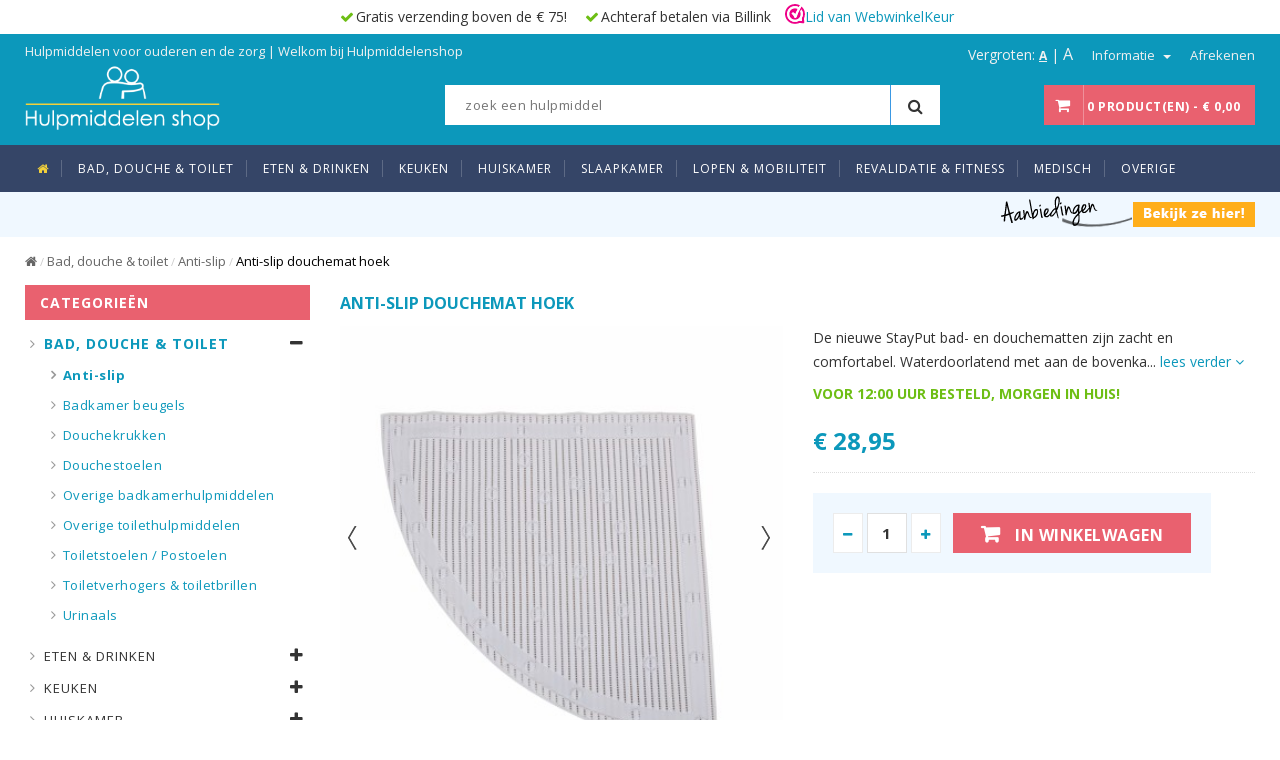

--- FILE ---
content_type: text/html; charset=utf-8
request_url: https://www.hulpmiddelenshop.nl/badkamerhulpmiddelen/anti-slip/anti-slip-douchemat-hoek
body_size: 16216
content:
<!DOCTYPE html>
<!--[if IE]><![endif]-->
<!--[if IE 8 ]><html dir="ltr" lang="nl" class="ie8"><![endif]-->
<!--[if IE 9 ]><html dir="ltr" lang="nl" class="ie9"><![endif]-->
<!--[if (gt IE 9)|!(IE)]><!-->
<html dir="ltr" lang="nl">
<!--<![endif]-->
<head>
<meta charset="UTF-8" />
<meta name="viewport" content="width=device-width, initial-scale=1.0">
<meta http-equiv="X-UA-Compatible" content="IE=edge">

				<title>Anti-slip douchemat voor in een hoek | Hulpmiddelenshop.nl</title>
			
<base href="https://www.hulpmiddelenshop.nl/" />
<meta name="description" content="Douchemat hoek, wit. Voor extra veiligheid in de douche! - Zacht en comfortabel met sterke zuignappen voor houvast en grip." />
<meta name="theme-color" content="#0c98bb" />
<script src="https://ajax.googleapis.com/ajax/libs/jquery/2.1.1/jquery.min.js"></script>
<script src="catalog/view/javascript/jquery.cookie.js" type="text/javascript"></script>
<script src="catalog/view/javascript/text-resizer/jquery.textresizer.min.js" type="text/javascript"></script>
<link href="catalog/view/theme/hulpmiddelen/stylesheet/bootstrap.min.css" rel="stylesheet" media="screen" />
<script src="catalog/view/javascript/bootstrap/js/bootstrap.min.js" type="text/javascript"></script>
<link href="catalog/view/javascript/font-awesome/css/font-awesome.min.css" rel="stylesheet" type="text/css" />

<!-- Google Tag Manager -->
<script>(function(w,d,s,l,i){w[l]=w[l]||[];w[l].push({'gtm.start':
new Date().getTime(),event:'gtm.js'});var f=d.getElementsByTagName(s)[0],
j=d.createElement(s),dl=l!='dataLayer'?'&l='+l:'';j.async=true;j.src=
'https://www.googletagmanager.com/gtm.js?id='+i+dl;f.parentNode.insertBefore(j,f);
})(window,document,'script','dataLayer','GTM-WTKDVNQ');</script>
<!-- End Google Tag Manager -->


<link rel="stylesheet" type="text/css" href="catalog/view/theme/hulpmiddelen/stylesheet/simple-line-icons.css" media="all">
<link rel="stylesheet" href="catalog/view/theme/hulpmiddelen/stylesheet/owl2/owl.carousel.min.css" type="text/css">
<link rel="stylesheet" href="catalog/view/theme/hulpmiddelen/stylesheet/owl2/owl.theme.default.min.css" type="text/css">
<link rel="stylesheet" type="text/css" href="catalog/view/theme/hulpmiddelen/stylesheet/jquery.bxslider.css" >
<link rel="stylesheet" type="text/css" href="catalog/view/theme/hulpmiddelen/stylesheet/jquery.mobile-menu.css" >


<link href="catalog/view/javascript/jquery/magnific/magnific-popup.css" type="text/css" rel="stylesheet" media="screen" />
<link href="catalog/view/theme/default/stylesheet/review_stars.css" type="text/css" rel="stylesheet" media="screen" />
<link href="catalog/view/javascript/jquery/datetimepicker/bootstrap-datetimepicker.min.css" type="text/css" rel="stylesheet" media="screen" />
<link href="catalog/view/javascript/jquery/owl-carousel/owl.transitions.css" type="text/css" rel="stylesheet" media="screen" />
<link href="catalog/view/javascript/add2cart/lib/lightcase/css/lightcase.css" type="text/css" rel="stylesheet" media="screen" />
<link href="catalog/view/javascript/add2cart/lib/sweetalert/css/sweetalert-animation.css" type="text/css" rel="stylesheet" media="screen" />
<link href="catalog/view/javascript/add2cart/css/add2cart.css" type="text/css" rel="stylesheet" media="screen" />

<link href="catalog/view/theme/hulpmiddelen/stylesheet/stylesheet.css" rel="stylesheet">
<link rel="stylesheet" type="text/css" href="catalog/view/theme/hulpmiddelen/stylesheet/style.css?ver=2" media="all">

<!-- Google Fonts -->
<link href='https://fonts.googleapis.com/css?family=Open+Sans:400,300,600,700,800' rel='stylesheet' type='text/css'>
<link href='https://fonts.googleapis.com/css?family=Raleway:400,300,600,500,700,800' rel='stylesheet' type='text/css'>

<script type="text/javascript" src="catalog/view/theme/hulpmiddelen/js/common.min.js"></script> 
<script type="text/javascript" src="catalog/view/theme/hulpmiddelen/js/common1.min.js"></script>
<script src="catalog/view/theme/hulpmiddelen/stylesheet/owl2/owl.carousel.min.js" type="text/javascript"></script>
<script type="text/javascript" src="catalog/view/theme/hulpmiddelen/js/jquery.mobile-menu.min.js"></script> 
<script type="text/javascript" src="catalog/view/theme/hulpmiddelen/js/jquery.countdown.min.js"></script> 

<link href="https://www.hulpmiddelenshop.nl/badkamerhulpmiddelen/anti-slip/anti-slip-douchemat-hoek" rel="canonical" />
<link href="https://www.hulpmiddelenshop.nl/image/catalog/favicon.png" rel="icon" />
<script src="catalog/view/theme/hulpmiddelen/js/cloud-zoom.js" type="text/javascript"></script>
<script src="catalog/view/javascript/jquery/magnific/jquery.magnific-popup.min.js" type="text/javascript"></script>
<script src="catalog/view/javascript/jquery/datetimepicker/moment.js" type="text/javascript"></script>
<script src="catalog/view/javascript/jquery/datetimepicker/bootstrap-datetimepicker.min.js" type="text/javascript"></script>
<script src="catalog/view/javascript/add2cart/lib/lightcase/js/lightcase.js" type="text/javascript"></script>
<script src="catalog/view/javascript/add2cart/js/add2cart.js" type="text/javascript"></script>

<style type="text/css">


/* sale label */
.sale-label {
background:  #ffae1a 
}

/*Main color section */


/* header color section */ 

/*Top Menu */
/*background*/
/*main menu links*/
/*main menu link hover*/
/*sub links hover*/
 

/*buttons*/


/*price*/

/*footer*/
</style>
<script>
    (function(h,o,t,j,a,r){
        h.hj=h.hj||function(){(h.hj.q=h.hj.q||[]).push(arguments)};
        h._hjSettings={hjid:989434,hjsv:6};
        a=o.getElementsByTagName('head')[0];
        r=o.createElement('script');r.async=1;
        r.src=t+h._hjSettings.hjid+j+h._hjSettings.hjsv;
        a.appendChild(r);
    })(window,document,'https://static.hotjar.com/c/hotjar-','.js?sv=');
</script>

				<meta property="og:title" content="Anti-slip douchemat voor in een hoek" >
                <meta property="og:description" content="Douchemat hoek, wit. Voor extra veiligheid in de douche! - Zacht en comfortabel met sterke zuignappen voor houvast en grip." >
												<meta property="og:site_name" content="Hulpmiddelenshop.nl" >
				                <meta property="og:url" content="https://www.hulpmiddelenshop.nl/badkamerhulpmiddelen/anti-slip/anti-slip-douchemat-hoek" >
                                <meta property="og:image" content="https://www.hulpmiddelenshop.nl/image/cache/data/hulpmiddelen/pr45122-w-600x315.jpg" >
                                <meta property="og:image:width" content="600" >
                                <meta property="og:image:height" content="315" >
                                <meta property="product:price:amount" content="28.95" >
                                <meta property="product:price:currency" content="EUR" >
                                <meta property="og:type" content="product" >
                                

                    <!-- Facebook Pixel Code -->
            <script>
            !function(f,b,e,v,n,t,s){if(f.fbq)return;n=f.fbq=function(){n.callMethod?
            n.callMethod.apply(n,arguments):n.queue.push(arguments)};if(!f._fbq)f._fbq=n;
            n.push=n;n.loaded=!0;n.version='2.0';n.queue=[];t=b.createElement(e);t.async=!0;
            t.src=v;s=b.getElementsByTagName(e)[0];s.parentNode.insertBefore(t,s)}(window,
            document,'script','//connect.facebook.net/en_US/fbevents.js');

            fbq('init', '787970898595630');
            fbq('track', "PageView");
            fbq('track', 'ViewContent', {
        content_ids: ['997'],
        content_type: 'product',
        value: 23.9256,
        currency: 'EUR'
        });
            </script>
            <noscript><img height="1" width="1" style="display:none"
            src="https://www.facebook.com/tr?id=787970898595630&ev=PageView&noscript=1"
            /></noscript>
          <!-- End Facebook Pixel Code -->
              

				                
</head>
<body class="product-product-997">
<!-- Google Tag Manager (noscript) -->
<noscript><iframe src="https://www.googletagmanager.com/ns.html?id=GTM-WTKDVNQ"
height="0" width="0" style="display:none;visibility:hidden"></iframe></noscript>
<!-- End Google Tag Manager (noscript) -->
<!-- <p align="center" style="font-weight: bold; color: #FF0000; margin-top: 5px; margin-bottom: 5px;">&nbsp;</p> -->
<div id="page">
<header>
<div class="header-container">
	<div class="header-ups hidden-xs">
    	<ul>
        	<li>Gratis verzending boven de € 75!</li>
            <li>Achteraf betalen via Billink</li>
            <li><a href="https://www.webwinkelkeur.nl/leden/Hulpmiddelenshop_1204430.html" class="webwinkelkeurPopup" title="Webwinkel Keurmerk" target="_blank"><img class="webwinkelkeur" height="20" src="https://dashboard.webwinkelkeur.nl/banners/5" alt="Webwinkel Keurmerk" title="Webwinkel Keurmerk">Lid van WebwinkelKeur</a></li>
		</ul>
	</div>
      <div class="header-top">
       <div class="container">
            <div class="row">

               <div class="col-xs-12 col-sm-8">
                                                                        <div class="welcome-msg">
                          
            	<p>Hulpmiddelen voor ouderen en de zorg | Welkom bij Hulpmiddelenshop</p>
            
                        </div>
              </div>

           <div class="col-xs-12 col-sm-4">
               <div class="toplinks">
                <div class="links">
                
                    <div class="textsizer">
                       Vergroten: <a href="#nogo" class="small-text" title="Normaal">A</a> | <a href="#nogo" class="large-text" title="Grootst">A</a>
                    </div>                
                                                            
                        
                      <!-- Header Company -->                     
                      <div class="dropdown block-company-wrapper"> <a role="button" data-toggle="dropdown" data-target="#" class="block-company dropdown-toggle" href="#"> Informatie <span class="caret"></span></a>
                          <ul class="dropdown-menu">
                          
                         <li role="presentation"><a href="https://www.hulpmiddelenshop.nl/index.php?route=account/account">Mijn Account</a></li>
                                                  	<li role="presentation"><a href="https://www.hulpmiddelenshop.nl/index.php?route=account/login">Inloggen</a></li>                        
                                                                             
                                                            <li role="presentation"><a href="https://www.hulpmiddelenshop.nl/over-hulpmiddelenshop">Over ons</a></li>
                                                                <li role="presentation"><a href="https://www.hulpmiddelenshop.nl/algemene-voorwaarden">Algemene voorwaarden</a></li>
                                                                <li role="presentation"><a href="https://www.hulpmiddelenshop.nl/privacy-policy">Privacy Policy</a></li>
                                                          </ul>
                      </div>
                      <div class="check"><a href="https://www.hulpmiddelenshop.nl/index.php?route=checkout/checkout" title="Afrekenen">Afrekenen</a></div>
                      <!-- End Header Company -->
                </div>
               </div>
              </div>

             <div class="hidden-lg hidden-md hidden-sm col-xs-12"> 
              <!-- Logo mobile -->         
                <div class="logo-mobile">  
                    <a href="/" title="Hulpmiddelenshop.nl">
                    	<img src="https://www.hulpmiddelenshop.nl/image/catalog/hulpmiddelen/logo_hulpmiddelenshop.png" title="Hulpmiddelenshop.nl" alt="Hulpmiddelenshop.nl"/>
                    </a>
                </div>
            </div>

    </div>
    </div>
    </div><!-- end header top -->
     <div class="container"> 
       <div class="row">
         <div class="col-lg-4 col-md-4 col-sm-4 hidden-xs logo-block"> 
          <!-- Header Logo -->         
			<div class="logo">  
				<a href="/" title="Hulpmiddelenshop.nl">
                  <img src="https://www.hulpmiddelenshop.nl/image/catalog/hulpmiddelen/logo_hulpmiddelenshop.png" title="Hulpmiddelenshop.nl" alt="Hulpmiddelenshop.nl"/>
                </a>
			</div>
        </div>
        <div class="col-lg-5 col-md-5 col-sm-6 col-xs-12">
               <!-- search col -->
               <div class="search-box">
                  <div id="search_mini_form">
                        <input type="text" name="search" value="" placeholder="zoek een hulpmiddel" class="searchbox" id="search" autocomplete="off"/>
  <button id="submit-button-search-header" type="button" class="search-btn-bg"><i class="fa fa-search" aria-hidden="true"></i></button>
   <div class="search-autocomplete" id="search_autocomplete" style="display: none;"></div>   
                  </div>
               </div>
              <!-- search col -->          
        </div>
         <div class="col-lg-3 col-md-3 col-sm-2 col-xs-12 thm-top-cart">                      
              <!-- <a href="https://www.hulpmiddelenshop.nl/index.php?route=product/compare" class="top-link-compare hidden-xs"><i class="compare"></i></a>
              <a href="https://www.hulpmiddelenshop.nl/index.php?route=account/wishlist" title="My Wishlist" class="top-link-wishlist hidden-xs"><i class="fa fa-heart"></i></a> -->
              <div class="top-cart-contain  pull-right"> 
                <!-- Top Cart -->
                <div class="mini-cart">
                 <div id="cart">
  <div data-hover="dropdown" class="basket dropdown-toggle"> <a href="https://www.hulpmiddelenshop.nl/index.php?route=checkout/checkout"> <span class="cart_count hidden-md hidden-lg">0</span> <span class="price hidden-xs">0 product(en) - € 0,00</span></a></div>
  <input id="cart-txt-heading" type="hidden" name="cart-txt-heading" value="Winkelwagen ">
  <ul class="dropdown-menu pull-right top-cart-content arrow_box">
        <li>
      <p class="text-center noitem">U heeft nog geen producten in uw winkelwagen.</p>
    </li>
      </ul>
</div>
                </div>
                <!-- Top Cart -->
                <div id="ajaxconfig_info" style="display:none"><a href="#/"></a>
                  <input value="" type="hidden">
                  <input id="enable_module" value="1" type="hidden">
                  <input class="effect_to_cart" value="1" type="hidden">
                  <input class="title_shopping_cart" value="Go to shopping cart" type="hidden">
                </div>
              </div>
        </div>
       </div>
     </div>
  </div><!-- end header cointainer -->


<nav data-spy="affix" data-offset-top="130">
<div class="container">
<div class="mm-toggle-wrap">
  <div class="mm-toggle"><i class="fa fa-align-justify"></i><span class="mm-label">Menu</span> </div>
</div>
<div class="nav-inner">
   <ul class="hidden-xs" id="nav">
        <li id="nav-home" class="level0 parent drop-menu"> <a class="level-top" href="/"> <span><i class="fa fa-home"></i></span> </a>
    </li>        <li  class="mega-menu">
      <a href="https://www.hulpmiddelenshop.nl/badkamerhulpmiddelen" class="level-top">
      <span>Bad, douche &amp; toilet</span>  
      </a>
            <script>jQuery("#nav-home").removeClass('active');
      </script>
                  <div class="level0-wrapper dropdown-6col" style="left: 0px; display: none;">
        <div class="container">
      <div class="level0-wrapper2">
  
          <div class="nav-block nav-block-center"> 

          <div>

                        
              <ul class="level0">
                                                        <li class="level1 nav-6-1 parent item">
                                 
              <a href="https://www.hulpmiddelenshop.nl/badkamerhulpmiddelen/anti-slip"><span><span class="topmenu"><img src="https://www.hulpmiddelenshop.nl/image/cache/catalog/hulpmiddelen/Categorieen/antislip-100x100.jpg" />Anti-slip</span></span></a>
              
               
              </li>
                                                        <li class="level1 nav-6-1 parent item">
                                 
              <a href="https://www.hulpmiddelenshop.nl/badkamerhulpmiddelen/badkamer-beugels"><span><span class="topmenu"><img src="https://www.hulpmiddelenshop.nl/image/cache/catalog/hulpmiddelen/Categorieen/wandbeugels-100x100.jpg" />Badkamer beugels</span></span></a>
              
               
              </li>
                                                        <li class="level1 nav-6-1 parent item">
                                 
              <a href="https://www.hulpmiddelenshop.nl/badkamerhulpmiddelen/douchekrukken"><span><span class="topmenu"><img src="https://www.hulpmiddelenshop.nl/image/cache/data/hulpmiddelen/Categorieen/douchekruk%20(Small)-100x100.jpg" />Douchekrukken</span></span></a>
              
               
              </li>
                                                        <li class="level1 nav-6-1 parent item">
                                 
              <a href="https://www.hulpmiddelenshop.nl/badkamerhulpmiddelen/douchestoelen"><span><span class="topmenu"><img src="https://www.hulpmiddelenshop.nl/image/cache/data/hulpmiddelen/Categorieen/douchestoel-op-wielen%20(Small)-100x100.jpg" />Douchestoelen</span></span></a>
              
               
              </li>
                                                        <li class="level1 nav-6-1 parent item">
                                 
              <a href="https://www.hulpmiddelenshop.nl/badkamerhulpmiddelen/overige-badkamerhulpmiddelen"><span><span class="topmenu"><img src="https://www.hulpmiddelenshop.nl/image/cache/data/hulpmiddelen/Categorieen/haarwasbak-opblaasbaar%20(Small)-100x100.jpg" />Overige badkamerhulpmiddelen</span></span></a>
              
               
              </li>
                                                        <li class="level1 nav-6-1 parent item">
                                 
              <a href="https://www.hulpmiddelenshop.nl/badkamerhulpmiddelen/overige-toilethulpmiddelen"><span><span class="topmenu"><img src="https://www.hulpmiddelenshop.nl/image/cache/data/hulpmiddelen/Categorieen/easywipe-afveeghulp%20(Medium)-100x100.jpg" />Overige toilethulpmiddelen</span></span></a>
              
               
              </li>
                                                        <li class="level1 nav-6-1 parent item">
                                 
              <a href="https://www.hulpmiddelenshop.nl/badkamerhulpmiddelen/toiletstoelen"><span><span class="topmenu"><img src="https://www.hulpmiddelenshop.nl/image/cache/data/hulpmiddelen/Categorieen/toiletstoel-verstelbaar%20(Small)-100x100.jpg" />Toiletstoelen / Postoelen</span></span></a>
              
               
              </li>
                                                        <li class="level1 nav-6-1 parent item">
                                 
              <a href="https://www.hulpmiddelenshop.nl/badkamerhulpmiddelen/toiletverhogers-en-toiletbrillen"><span><span class="topmenu"><img src="https://www.hulpmiddelenshop.nl/image/cache/data/hulpmiddelen/Categorieen/vrijstaande-toiletverhoger-100x100.jpg" />Toiletverhogers &amp; toiletbrillen</span></span></a>
              
               
              </li>
                                                        <li class="level1 nav-6-1 parent item">
                                 
              <a href="https://www.hulpmiddelenshop.nl/badkamerhulpmiddelen/urinaals"><span><span class="topmenu"><img src="https://www.hulpmiddelenshop.nl/image/cache/data/hulpmiddelen/Categorieen/urinaal-voor-mannen-1%20(Small)-100x100.jpg" />Urinaals</span></span></a>
              
               
              </li>
                                          </ul>

                

          </div><!-- level -->

        </div> <!--nav-block nav-block-center--> 

      </div>  <!-- level0-wrapper2 -->
    </div><!-- container -->


      </div>
          </li>
        <li  class="mega-menu">
      <a href="https://www.hulpmiddelenshop.nl/eten-en-drinken" class="level-top">
      <span>Eten &amp; drinken</span>  
      </a>
                  <div class="level0-wrapper dropdown-6col" style="left: 0px; display: none;">
        <div class="container">
      <div class="level0-wrapper2">
  
          <div class="nav-block nav-block-center"> 

          <div>

                        
              <ul class="level0">
                                                        <li class="level1 nav-6-1 parent item">
                                 
              <a href="https://www.hulpmiddelenshop.nl/eten-en-drinken/aangepast-bestek"><span><span class="topmenu"><img src="https://www.hulpmiddelenshop.nl/image/cache/data/hulpmiddelen/Categorieen/good-grips-100x100.jpg" />Aangepast bestek</span></span></a>
              
               
              </li>
                                                        <li class="level1 nav-6-1 parent item">
                                 
              <a href="https://www.hulpmiddelenshop.nl/eten-en-drinken/aangepaste-bekers"><span><span class="topmenu"><img src="https://www.hulpmiddelenshop.nl/image/cache/data/hulpmiddelen/Categorieen/porseleinen-beker-met-neusuitsparing-100x100.jpg" />Aangepaste bekers</span></span></a>
              
               
              </li>
                                                        <li class="level1 nav-6-1 parent item">
                                 
              <a href="https://www.hulpmiddelenshop.nl/eten-en-drinken/aangepast-servies"><span><span class="topmenu"><img src="https://www.hulpmiddelenshop.nl/image/cache/data/hulpmiddelen/Categorieen/bord-met-opstaande-rand-100x100.jpg" />Aangepaste borden (servies)</span></span></a>
              
               
              </li>
                                                        <li class="level1 nav-6-1 parent item">
                                 
              <a href="https://www.hulpmiddelenshop.nl/eten-en-drinken/slabben-voor-volwassenen"><span><span class="topmenu"><img src="https://www.hulpmiddelenshop.nl/image/cache/data/hulpmiddelen/Categorieen/bibetta-slabben-c-100x100.jpg" />Slabben</span></span></a>
              
               
              </li>
                                          </ul>

                

          </div><!-- level -->

        </div> <!--nav-block nav-block-center--> 

      </div>  <!-- level0-wrapper2 -->
    </div><!-- container -->


      </div>
          </li>
        <li  class="mega-menu">
      <a href="https://www.hulpmiddelenshop.nl/keukenhulpmiddelen" class="level-top">
      <span>Keuken</span>  
      </a>
                  <div class="level0-wrapper dropdown-6col" style="left: 0px; display: none;">
        <div class="container">
      <div class="level0-wrapper2">
  
          <div class="nav-block nav-block-center"> 

          <div>

                        
              <ul class="level0">
                                                        <li class="level1 nav-6-1 parent item">
                                 
              <a href="https://www.hulpmiddelenshop.nl/keukenhulpmiddelen/openen-en-sluiten-openers"><span><span class="topmenu"><img src="https://www.hulpmiddelenshop.nl/image/cache/data/hulpmiddelen/Categorieen/schroefdop-opener-melkpak-100x100.jpg" />Openen en sluiten (openers)</span></span></a>
              
               
              </li>
                                                        <li class="level1 nav-6-1 parent item">
                                 
              <a href="https://www.hulpmiddelenshop.nl/keukenhulpmiddelen/overige-keukenhulpmiddelen"><span><span class="topmenu"><img src="https://www.hulpmiddelenshop.nl/image/cache/data/hulpmiddelen/Categorieen/keukenwerkblad-2-100x100.jpg" />Overige keukenhulpmiddelen</span></span></a>
              
               
              </li>
                                                        <li class="level1 nav-6-1 parent item">
                                 
              <a href="https://www.hulpmiddelenshop.nl/keukenhulpmiddelen/snijden-en-schillen"><span><span class="topmenu"><img src="https://www.hulpmiddelenshop.nl/image/cache/data/hulpmiddelen/Categorieen/broodmes-met-gehoekt-handvat-100x100.jpg" />Snijden &amp; schillen</span></span></a>
              
               
              </li>
                                                        <li class="level1 nav-6-1 parent item">
                                 
              <a href="https://www.hulpmiddelenshop.nl/keukenhulpmiddelen/zitkrukken"><span><span class="topmenu"><img src="https://www.hulpmiddelenshop.nl/image/cache/catalog/categorieen/zitkrukken-100x100.jpg" />Zitkrukken</span></span></a>
              
               
              </li>
                                          </ul>

                

          </div><!-- level -->

        </div> <!--nav-block nav-block-center--> 

      </div>  <!-- level0-wrapper2 -->
    </div><!-- container -->


      </div>
          </li>
        <li  class="mega-menu">
      <a href="https://www.hulpmiddelenshop.nl/huiskamer" class="level-top">
      <span>Huiskamer</span>  
      </a>
                  <div class="level0-wrapper dropdown-6col" style="left: 0px; display: none;">
        <div class="container">
      <div class="level0-wrapper2">
  
          <div class="nav-block nav-block-center"> 

          <div>

                        
              <ul class="level0">
                                                        <li class="level1 nav-6-1 parent item">
                                 
              <a href="https://www.hulpmiddelenshop.nl/huiskamer/kalenderklokken"><span><span class="topmenu"><img src="https://www.hulpmiddelenshop.nl/image/cache/catalog/kalenderklok119-400x400-100x100.jpg" />Kalenderklokken</span></span></a>
              
               
              </li>
                                                        <li class="level1 nav-6-1 parent item">
                                 
              <a href="https://www.hulpmiddelenshop.nl/huiskamer/leestafels"><span><span class="topmenu"><img src="https://www.hulpmiddelenshop.nl/image/cache/data/hulpmiddelen/Categorieen/draaibare-leestafel-2-100x100.jpg" />Leestafels</span></span></a>
              
               
              </li>
                                                        <li class="level1 nav-6-1 parent item">
                                 
              <a href="https://www.hulpmiddelenshop.nl/huiskamer/scharen"><span><span class="topmenu"><img src="https://www.hulpmiddelenshop.nl/image/cache/data/hulpmiddelen/Categorieen/tafelschaar-3-100x100.jpg" />Scharen</span></span></a>
              
               
              </li>
                                                        <li class="level1 nav-6-1 parent item">
                                 
              <a href="https://www.hulpmiddelenshop.nl/huiskamer/stoelbeschermers"><span><span class="topmenu"><img src="https://www.hulpmiddelenshop.nl/image/cache/data/hulpmiddelen/Categorieen/stoelbeschermer-roze%20(Small)-100x100.jpg" />Stoelbeschermers</span></span></a>
              
               
              </li>
                                                        <li class="level1 nav-6-1 parent item">
                                 
              <a href="https://www.hulpmiddelenshop.nl/huiskamer/overige-huiskamerhulpmiddelen"><span><span class="topmenu"><img src="https://www.hulpmiddelenshop.nl/image/cache/catalog/sta-op-hulp-400x400-100x100.jpg" />Overige in huiskamer</span></span></a>
              
               
              </li>
                                          </ul>

                

          </div><!-- level -->

        </div> <!--nav-block nav-block-center--> 

      </div>  <!-- level0-wrapper2 -->
    </div><!-- container -->


      </div>
          </li>
        <li  class="mega-menu">
      <a href="https://www.hulpmiddelenshop.nl/slaapkamer" class="level-top">
      <span>Slaapkamer</span>  
      </a>
                  <div class="level0-wrapper dropdown-6col" style="left: 0px; display: none;">
        <div class="container">
      <div class="level0-wrapper2">
  
          <div class="nav-block nav-block-center"> 

          <div>

                        
              <ul class="level0">
                                                        <li class="level1 nav-6-1 parent item">
                                 
              <a href="https://www.hulpmiddelenshop.nl/slaapkamer/bedleestafels"><span><span class="topmenu"><img src="https://www.hulpmiddelenshop.nl/image/cache/data/hulpmiddelen/Categorieen/bedleestafel%20(Small)-100x100.jpg" />Bedleestafels</span></span></a>
              
               
              </li>
                                                        <li class="level1 nav-6-1 parent item">
                                 
              <a href="https://www.hulpmiddelenshop.nl/slaapkamer/bedpapegaaien"><span><span class="topmenu"><img src="https://www.hulpmiddelenshop.nl/image/cache/data/hulpmiddelen/Categorieen/be5321-1%20(Small)-100x100.jpg" />Bedpapegaaien</span></span></a>
              
               
              </li>
                                                        <li class="level1 nav-6-1 parent item">
                                 
              <a href="https://www.hulpmiddelenshop.nl/slaapkamer/bedsteunen-bedhekken"><span><span class="topmenu"><img src="https://www.hulpmiddelenshop.nl/image/cache/data/hulpmiddelen/Categorieen/bedsteun-verstelbaar-100x100.jpg" />Bedsteunen &amp; Bedhekken</span></span></a>
              
               
              </li>
                                                        <li class="level1 nav-6-1 parent item">
                                 
              <a href="https://www.hulpmiddelenshop.nl/slaapkamer/matrasbeschermers"><span><span class="topmenu"><img src="https://www.hulpmiddelenshop.nl/image/cache/data/hulpmiddelen/Categorieen/matrasbeschermer%20(Small)-100x100.jpg" />Matrasbeschermers</span></span></a>
              
               
              </li>
                                                        <li class="level1 nav-6-1 parent item">
                                 
              <a href="https://www.hulpmiddelenshop.nl/slaapkamer/oordopjes"><span><span class="topmenu"><img src="https://www.hulpmiddelenshop.nl/image/cache/catalog/hulpmiddelen/Categorieen/al200216-s-400x400-100x100.jpg" />Oordopjes</span></span></a>
              
               
              </li>
                                                        <li class="level1 nav-6-1 parent item">
                                 
              <a href="https://www.hulpmiddelenshop.nl/slaapkamer/bedhulpmiddelen"><span><span class="topmenu"><img src="https://www.hulpmiddelenshop.nl/image/cache/data/hulpmiddelen/Categorieen/bedsokken-ouderen%20(Small)-100x100.jpg" />Overige bedhulpmiddelen</span></span></a>
              
               
              </li>
                                          </ul>

                

          </div><!-- level -->

        </div> <!--nav-block nav-block-center--> 

      </div>  <!-- level0-wrapper2 -->
    </div><!-- container -->


      </div>
          </li>
        <li  class="mega-menu">
      <a href="https://www.hulpmiddelenshop.nl/loophulpmiddelen" class="level-top">
      <span>Lopen &amp; mobiliteit</span>  
      </a>
                  <div class="level0-wrapper dropdown-6col" style="left: 0px; display: none;">
        <div class="container">
      <div class="level0-wrapper2">
  
          <div class="nav-block nav-block-center"> 

          <div>

                        
              <ul class="level0">
                                                        <li class="level1 nav-6-1 parent item">
                                 
              <a href="https://www.hulpmiddelenshop.nl/loophulpmiddelen/auto-accessoires"><span><span class="topmenu"><img src="https://www.hulpmiddelenshop.nl/image/cache/data/hulpmiddelen/Categorieen/handgreep-hulpmiddel-voor-auto%20(Small)-100x100.jpg" />Auto accessoires</span></span></a>
              
               
              </li>
                                                        <li class="level1 nav-6-1 parent item">
                                 
              <a href="https://www.hulpmiddelenshop.nl/loophulpmiddelen/drempelhulpen-oprijplaten"><span><span class="topmenu"><img src="https://www.hulpmiddelenshop.nl/image/cache/catalog/hulpmiddelen/Categorieen/drempelhulp-2-100x100.jpg" />Drempelhulpen &amp; oprijplaten</span></span></a>
              
               
              </li>
                                                        <li class="level1 nav-6-1 parent item">
                                 
              <a href="https://www.hulpmiddelenshop.nl/loophulpmiddelen/krukken"><span><span class="topmenu"><img src="https://www.hulpmiddelenshop.nl/image/cache/catalog/hulpmiddelen/Categorieen/krukken-100x100.jpg" />Krukken/ elleboogkrukken</span></span></a>
              
               
              </li>
                                                        <li class="level1 nav-6-1 parent item">
                                 
              <a href="https://www.hulpmiddelenshop.nl/loophulpmiddelen/looprekken"><span><span class="topmenu"><img src="https://www.hulpmiddelenshop.nl/image/cache/data/hulpmiddelen/Categorieen/looprek%20(Small)-100x100.jpg" />Looprekken </span></span></a>
              
               
              </li>
                                                        <li class="level1 nav-6-1 parent item">
                                 
              <a href="https://www.hulpmiddelenshop.nl/loophulpmiddelen/rollators"><span><span class="topmenu"><img src="https://www.hulpmiddelenshop.nl/image/cache/data/hulpmiddelen/download%20(28)-100x100.jpg" />Rollators</span></span></a>
              
               
              </li>
                                                        <li class="level1 nav-6-1 parent item">
                                 
              <a href="https://www.hulpmiddelenshop.nl/loophulpmiddelen/transferplanken"><span><span class="topmenu"><img src="https://www.hulpmiddelenshop.nl/image/cache/data/hulpmiddelen/Categorieen/transferplank-q2-small-100x100.jpg" />Transferplanken</span></span></a>
              
               
              </li>
                                                        <li class="level1 nav-6-1 parent item">
                                 
              <a href="https://www.hulpmiddelenshop.nl/loophulpmiddelen/verplaatsen-van-personen"><span><span class="topmenu"><img src="https://www.hulpmiddelenshop.nl/image/cache/data/hulpmiddelen/Categorieen/glijzeil-met-blokkering%20(Small)-100x100.jpg" />Verplaatsen van personen</span></span></a>
              
               
              </li>
                                                        <li class="level1 nav-6-1 parent item">
                                 
              <a href="https://www.hulpmiddelenshop.nl/loophulpmiddelen/wandelstokkken"><span><span class="topmenu"><img src="https://www.hulpmiddelenshop.nl/image/cache/data/hulpmiddelen/Categorieen/opvouwbare-wandelstok-4%20(Small)-100x100.jpg" />Wandelstokkken </span></span></a>
              
               
              </li>
                                          </ul>

                

          </div><!-- level -->

        </div> <!--nav-block nav-block-center--> 

      </div>  <!-- level0-wrapper2 -->
    </div><!-- container -->


      </div>
          </li>
        <li  class="mega-menu">
      <a href="https://www.hulpmiddelenshop.nl/revalidatie-en-fitness" class="level-top">
      <span>Revalidatie &amp; fitness</span>  
      </a>
                  <div class="level0-wrapper dropdown-6col" style="left: 0px; display: none;">
        <div class="container">
      <div class="level0-wrapper2">
  
          <div class="nav-block nav-block-center"> 

          <div>

                        
              <ul class="level0">
                                                        <li class="level1 nav-6-1 parent item">
                                 
              <a href="https://www.hulpmiddelenshop.nl/revalidatie-en-fitness/braces"><span><span class="topmenu"><img src="https://www.hulpmiddelenshop.nl/image/cache/catalog/mitella-sling-400x400-100x100.jpg" />Braces</span></span></a>
              
               
              </li>
                                                        <li class="level1 nav-6-1 parent item">
                                 
              <a href="https://www.hulpmiddelenshop.nl/revalidatie-en-fitness/fietstrainers"><span><span class="topmenu"><img src="https://www.hulpmiddelenshop.nl/image/cache/data/hulpmiddelen/Categorieen/D140007-pic2-100x100.jpg" />Fietstrainers</span></span></a>
              
               
              </li>
                                                        <li class="level1 nav-6-1 parent item">
                                 
              <a href="https://www.hulpmiddelenshop.nl/revalidatie-en-fitness/gipshoezen"><span><span class="topmenu"><img src="https://www.hulpmiddelenshop.nl/image/cache/catalog/hulpmiddelen/Categorieen/gipshoes-voor-hand-1-100x100.jpg" />Gipshoezen</span></span></a>
              
               
              </li>
                                                        <li class="level1 nav-6-1 parent item">
                                 
              <a href="https://www.hulpmiddelenshop.nl/revalidatie-en-fitness/revalidatie-hulpmiddelen"><span><span class="topmenu"><img src="https://www.hulpmiddelenshop.nl/image/cache/data/hulpmiddelen/Categorieen/handknijper%20(Small)-100x100.jpg" />Revalidatie hulpmiddelen</span></span></a>
              
               
              </li>
                                          </ul>

                

          </div><!-- level -->

        </div> <!--nav-block nav-block-center--> 

      </div>  <!-- level0-wrapper2 -->
    </div><!-- container -->


      </div>
          </li>
        <li  class="mega-menu">
      <a href="https://www.hulpmiddelenshop.nl/medische-hulpmiddelen" class="level-top">
      <span>Medisch</span>  
      </a>
                  <div class="level0-wrapper dropdown-6col" style="left: 0px; display: none;">
        <div class="container">
      <div class="level0-wrapper2">
  
          <div class="nav-block nav-block-center"> 

          <div>

                        
              <ul class="level0">
                                                        <li class="level1 nav-6-1 parent item">
                                 
              <a href="https://www.hulpmiddelenshop.nl/medische-hulpmiddelen/medicijnen-hulpmiddelen"><span><span class="topmenu"><img src="https://www.hulpmiddelenshop.nl/image/cache/data/hulpmiddelen/Categorieen/medicijn-vermaler-silent-knight-zakjes-1-100x100.jpg" />Medicijnen hulpmiddelen</span></span></a>
              
               
              </li>
                                                        <li class="level1 nav-6-1 parent item">
                                 
              <a href="https://www.hulpmiddelenshop.nl/medische-hulpmiddelen/pillendozen"><span><span class="topmenu"><img src="https://www.hulpmiddelenshop.nl/image/cache/data/hulpmiddelen/Categorieen/pillendoos-met-alarm-100x100.jpg" />Pillendozen</span></span></a>
              
               
              </li>
                                          </ul>

                

          </div><!-- level -->

        </div> <!--nav-block nav-block-center--> 

      </div>  <!-- level0-wrapper2 -->
    </div><!-- container -->


      </div>
          </li>
        <li  class="mega-menu">
      <a href="https://www.hulpmiddelenshop.nl/overige-hulpmiddelen" class="level-top">
      <span>Overige</span>  
      </a>
                  <div class="level0-wrapper dropdown-6col" style="left: 0px; display: none;">
        <div class="container">
      <div class="level0-wrapper2">
  
          <div class="nav-block nav-block-center"> 

          <div>

                        
              <ul class="level0">
                                                        <li class="level1 nav-6-1 parent item">
                                 
              <a href="https://www.hulpmiddelenshop.nl/overige-hulpmiddelen/ontspanning"><span><span class="topmenu"><img src="https://www.hulpmiddelenshop.nl/image/cache/catalog/hulpmiddelen/Categorieen/ontspanning-100x100.jpg" />Ontspanning</span></span></a>
              
               
              </li>
                                                        <li class="level1 nav-6-1 parent item">
                                 
              <a href="https://www.hulpmiddelenshop.nl/overige-hulpmiddelen/hulpmiddelen-voor-visueel-beperkten"><span><span class="topmenu"><img src="https://www.hulpmiddelenshop.nl/image/cache/catalog/1300_1000_0_469805-100x100.jpg" />Slechtziend</span></span></a>
              
               
              </li>
                                          </ul>

                

          </div><!-- level -->

        </div> <!--nav-block nav-block-center--> 

      </div>  <!-- level0-wrapper2 -->
    </div><!-- container -->


      </div>
          </li>
        <!-- Custom menu -->
        </ul>

</div><!-- nav-inner -->
</div>

</nav>
</header>
 <!-- Newsletter and social widget -->
  <div class="subscribe-area">
    <div class="container">
      <div class="subscribe-container hidden-xs">
        <div class="row">
          <div class="col-md-12">           
                       
            <div class="aanbiedingen_button">
            	<a href="aanbiedingen-hulpmiddelen" title="Hulpmiddelen aanbiedingen"><img src="image/catalog/aanbiedingen.png" alt="Aanbiedingen"></a>
                            
            </div>
                      
          </div>
        </div>
      </div>
    </div>
  </div>
  <!-- Newsletter and social widget end--> <div class="breadcrumbs">
    <div class="container">
      <div class="row">
        <div class="col-xs-12">
          <ul>
                        <li>                            <a href="https://www.hulpmiddelenshop.nl/index.php?route=common/home"><i class="fa fa-home"></i></a>
                          </li>
                        <li><span>/</span>                            <a href="https://www.hulpmiddelenshop.nl/badkamerhulpmiddelen">Bad, douche &amp; toilet</a>
                          </li>
                        <li><span>/</span>                            <a href="https://www.hulpmiddelenshop.nl/badkamerhulpmiddelen/anti-slip">Anti-slip</a>
                          </li>
                        <li><span>/</span>                            <strong>Anti-slip douchemat hoek</strong>            </li>
            
          </ul>
        </div>
      </div>
    </div>
</div>
<section class="main-container col2-left-layout bounceInUp animated">
<div class="main container">
  <div class="row">
                <div id="content" class="col-lg-9 col-lg-push-3 nopadding">
           
    <div class="col-main">
    <div class="product-view">
      <div class="product-essential">     
         <div class="col-md-12">
        <div class="product-name">
        	<h1>Anti-slip douchemat hoek</h1>
        </div>         
         </div>
                    	<div class="product-img-box col-lg-6 col-md-6 col-sm-6 col-xs-12">
                                              	<style>	
.owl-pagination {
    display: none;
}
</style>
<div id="product_slideshow0" class="owl-carousel thumbnail thumbnails" style="opacity: 1;">
	  	<a href="https://www.hulpmiddelenshop.nl/image/cache/data/hulpmiddelen/pr45122-w-500x500.jpg" title="Anti-slip douchemat hoek"><img src="https://www.hulpmiddelenshop.nl/image/cache/data/hulpmiddelen/pr45122-w-400x400.jpg" title="Anti-slip douchemat hoek" alt="Anti-slip douchemat hoek" /></a>
		    <div class="item">
    <a href="https://www.hulpmiddelenshop.nl/image/cache/data/hulpmiddelen/pr45122-w1-500x500.jpg" title="Anti-slip douchemat hoek" ><img src="https://www.hulpmiddelenshop.nl/image/cache/data/hulpmiddelen/pr45122-w1-400x400.jpg" alt="Anti-slip douchemat hoek" class="img-responsive" /></a>
  </div>
    <div class="item">
    <a href="https://www.hulpmiddelenshop.nl/image/cache/data/hulpmiddelen/pr45121-haakje-500x500.jpg" title="Anti-slip douchemat hoek" ><img src="https://www.hulpmiddelenshop.nl/image/cache/data/hulpmiddelen/pr45121-haakje-400x400.jpg" alt="Anti-slip douchemat hoek" class="img-responsive" /></a>
  </div>
    </div>
<script type="text/javascript"><!--
$('#product_slideshow0').owlCarousel({
	items: 1,
		dots: false,
	loop: false,
	rewind: true,
	nav: true,
	navText: ['<div title="vorige afbeelding" class="nav-btn prev-slide"></div>','<div title="volgende afbeelding" class="nav-btn next-slide"></div>'],
	});
--></script>                 
          </div>
                
          	<div class="product-shop col-lg-6 col-md-6 col-sm-6 col-xs-12">
            <div class="product-short-description">
            	<p>De nieuwe StayPut bad- en douchematten zijn zacht en comfortabel. Waterdoorlatend met aan de bovenka... <a onclick="$('html,body').animate({scrollTop: $('#scrollDown').offset().top}, 800);">lees verder <i class="fa fa-angle-down" aria-hidden="true"></i></a></p>
            </div>
                          <p class="availability in-stock"><span>Voor 12:00 uur besteld, morgen in huis!</span></p>
                                      
                              <div class="price-block">
                <div class="price-box">
                                    <p class="regular-price"><span class="price">€ 28,95</span></p>                  
                                      
                </div>
                </div>                
                <ul class="list-unstyled">
                                                </ul>
                        
				                           
            </ul>
            <div id="product">
                                                                            <div class="add-to-box">
                              
                    <div class="add-to-cart">
                      <div class="pull-left">
                        <div class="custom pull-left">                   
    
                            <button class="reduced items-count" onclick="var result = document.getElementById('qty'); var qty = result.value; if( !isNaN( qty ) && qty > 0 ) result.value--;return false;" type="button">
                            <i class="fa fa-minus"> </i>
                            </button>
                            <input type="text" name="quantity" value="1" size="2" id="qty" class="input-text qty" maxlength="12"/>
                            <button class="increase items-count" onclick="var result = document.getElementById('qty'); var qty = result.value; if( !isNaN( qty )) result.value++;return false;" type="button">
                            <i class="fa fa-plus"> </i>
                            </button>
                                                
                            <input type="hidden" name="product_id" value="997" />
                        </div>
                        </div> 
    
                        <div class="pull-left">
                          <button type="button" id="button-cart" data-loading-text="Laden..." class="button btn-cart"><span>In winkelwagen</span></button>
                        </div>
                      
                    </div>
                    
                </div>
			
          </div> <!-- product-id -->
          </div> 
                   
          <div class="product-collateral col-lg-12 col-sm-12 col-xs-12">
          <p id="scrollDown">
          <div class="add_info">

			  <ul class="kenmerken fa-ul">
				<li><i class="fa fa-check fa-li"></i> Zacht en comfortabel</li>				<li><i class="fa fa-check fa-li"></i> Waterdoorlatend</li>				<li><i class="fa fa-check fa-li"></i> Sneldrogend</li>			  </ul>
			
                          		  
          <ul id="product-detail-tab" class="nav nav-tabs product-tabs">
            <li class="active"><a href="#tab-description" data-toggle="tab"><h2>Anti-slip douchemat hoek</h2></a></li>
             
          </ul>
          
          <div id="productTabContent" class="tab-content">
            <div class="tab-pane active" id="tab-description">
                <div class="row">
                	<div>
                    					
                <p>De nieuwe StayPut bad- en douchematten zijn zacht en comfortabel. Waterdoorlatend met aan de bovenkant een lichte structuur en aan de onderkant sterke zuignappen voor houvast en ter voorkoming van valpartijen.  </p><p>De bad   en douchematten zijn uitgevoerd met het unieke PER®formance materiaal (Polymer Environmental Resin) van StayPut in combinatie met een antimicrobiële bestanddeel op basis van Silver Technology. </p><p>Het PER®formance materiaal is niet-toxisch en rubber   en latexvrij. Vrij van nare geurtjes en giftige chemicaliën of gassen. Het  Silver  bestanddeel stremt de groei van schimmel en bacteriën. </p><p>Hoge anti-slip werking. Onafhankelijk getest door verschillende laboratoria.</p><p><b>Let op: </b>niet gebruiken op oneffen tegels en structuurtegels. Hierdoor kan de mat losraken en dit kan leiden tot valpartijen.<br></p>				            

						    <div>
				<i>Meer uit de categorie:</i> 
								<i><a href="https://www.hulpmiddelenshop.nl/badkamerhulpmiddelen/anti-slip">Anti-slip</a></i>
								</div>
						
                                                         <h3>Specificaties</h3>               
                              <table class="table margin-top-10">
                                                                <thead>
                                  <tr>
                                    <td colspan="2"><strong>Afmetingen</strong></td>
                                  </tr>
                                </thead>
                                <tbody>
                                                                    <tr>
                                    <td>Breedte</td>
                                    <td>59,7 cm</td>
                                  </tr>
                                                                    <tr>
                                    <td>Lengte</td>
                                    <td>59,7 cm</td>
                                  </tr>
                                                                  </tbody>
                                                              </table>                
                                                    
                    </div>
                    <div>

		   			
                    	
				<div id="review">
				  					
									</div>
				                    	

                <h3><img src="/image/catalog/handig.png"> Download of Print de brochure</h3>
                <div class="brochure">
                    <a href="https://www.hulpmiddelenshop.nl/index.php?route=product/pdf&amp;product_id=997" rel="nofollow" target="_blank" title="Brochure Anti-slip douchemat hoek"><i class="fa fa-file"></i> Brochure Anti-slip douchemat hoek</a>                
                </div>
            
                                                                   
<div class="tab-pane" id="tab-askquestion">            
			  			  <form id="form-askquestion">
                <div id="askquestion"></div>
                <h3>Vragen over  Anti-slip douchemat hoek?</h3>                
				<div class="askquestion">				
					<div class="col-sm-4 form-padding">
					  <div class="form-group required">
						<label class="control-label" for="input-text1">Uw vraag:</label>
						<input type="text" name="text1" id="input-text1" class="form-control" />
					  </div>
					</div>				
					
					<div class="col-sm-3 form-padding">
					  <div class="form-group required">
						<label class="control-label" for="input-name1">Naam:</label>
						<input type="text" name="name1" value="" id="input-name1" class="form-control" />
					  </div>
					</div>
					
					<div class="col-sm-3 form-padding">
					  <div class="form-group required">
						<label class="control-label" for="input-email1">E-Mail:</label>
						<input type="text" name="email1" value="" id="input-email1" class="form-control" />
					  </div>
					</div>
					
					<div class="col-sm-2 form-padding">
					  <div class="buttons clearfix">
						<div class="pull-left">
						 <button type="button" id="button-askquestion" data-loading-text="Verzenden..." class="btn btn-primary">Verzenden</button>
						</div>
					  </div>
					</div>
					
					<div class="col-sm-12">
						<i>Wij streven ernaar u altijd zo snel mogelijk te antwoorden. Wij zijn tevens bereikbaar per <a href="mailto:verkoop@hulpmiddelenshop.nl">e-mail</a>, +31 (0)20 717 33 92 (ma t/m vr van 18:30 tot 21:00 uur) en live chat.</i>
					</div>				
				</div>				
              </form>
			  			 
            </div>
                    </div>
                </div>                            
            </div>

                <div class="row">
					<div align="center" class="webwinkelkeur_banner"><a href="https://www.webwinkelkeur.nl/leden/Hulpmiddelenshop_1204430.html" class="webwinkelkeurPopup" title="Webwinkel Keurmerk" target="_blank"><img class="img-responsive" src="https://dashboard.webwinkelkeur.nl/banners/11" alt="Webwinkel Keurmerk" title="Webwinkel Keurmerk"></a></div>
				</div>
                
				<div class="row" style="margin-top: 20px;">
                    <!-- AddThis Button BEGIN -->
                    <div class="addthis_toolbox addthis_default_style" data-url="https://www.hulpmiddelenshop.nl/anti-slip-douchemat-hoek"><a class="addthis_button_facebook_like" fb:like:layout="button_count"></a> <a class="addthis_button_tweet"></a> <a class="addthis_button_pinterest_pinit"></a> <a class="addthis_counter addthis_pill_style"></a></div>
                    <script type="text/javascript" src="//s7.addthis.com/js/300/addthis_widget.js#pubid=ra-515eeaf54693130e"></script>
                    <!-- AddThis Button END -->
                </div>

               
          </div>


          </div><!-- col-sm-12 wow bounceInUp animated animated -->
                                  
          </div><!-- product-collateral -->                         
        
    </div><!-- product essential -->
    </div><!-- product-view -->
    </div><!-- col-main  -->


      
      
      <!--Start of Tawk.to Script-->
<script type="text/javascript">
var Tawk_API={},$_Tawk_LoadStart=new Date();
(function(){
var s1=document.createElement("script"),s0=document.getElementsByTagName("script")[0];
s1.async=true;
s1.src='https://embed.tawk.to/5ab228584b401e45400deab5/default';
s1.charset='UTF-8';
s1.setAttribute('crossorigin','*');
s0.parentNode.insertBefore(s1,s0);
})();
</script>
<!--End of Tawk.to Script-->
    
    </div>
    
    
     <aside id="column-left" class="col-left sidebar col-lg-3 col-xs-12 col-lg-pull-9 hidden-xs hidden-sm hidden-md">
    <div class="side-nav-categories">
  <div class="block-title">Categorie&euml;n</div>
  <div class="box-content box-category">    
     
    <ul>
             <li class="">
               <a href="https://www.hulpmiddelenshop.nl/badkamerhulpmiddelen" class="active">Bad, douche &amp; toilet</a>
                        <span class="subDropdown minus"></span>
        <ul class="level0" style="display: block;">
          
          <li>
                        <a href="https://www.hulpmiddelenshop.nl/badkamerhulpmiddelen/anti-slip" class="active">Anti-slip</a>
            

                      </li>
          
          <li>
                        <a href="https://www.hulpmiddelenshop.nl/badkamerhulpmiddelen/badkamer-beugels">Badkamer beugels</a>
            

                      </li>
          
          <li>
                        <a href="https://www.hulpmiddelenshop.nl/badkamerhulpmiddelen/douchekrukken">Douchekrukken</a>
            

                      </li>
          
          <li>
                        <a href="https://www.hulpmiddelenshop.nl/badkamerhulpmiddelen/douchestoelen">Douchestoelen</a>
            

                      </li>
          
          <li>
                        <a href="https://www.hulpmiddelenshop.nl/badkamerhulpmiddelen/overige-badkamerhulpmiddelen">Overige badkamerhulpmiddelen</a>
            

                      </li>
          
          <li>
                        <a href="https://www.hulpmiddelenshop.nl/badkamerhulpmiddelen/overige-toilethulpmiddelen">Overige toilethulpmiddelen</a>
            

                      </li>
          
          <li>
                        <a href="https://www.hulpmiddelenshop.nl/badkamerhulpmiddelen/toiletstoelen">Toiletstoelen / Postoelen</a>
            

                      </li>
          
          <li>
                        <a href="https://www.hulpmiddelenshop.nl/badkamerhulpmiddelen/toiletverhogers-en-toiletbrillen">Toiletverhogers &amp; toiletbrillen</a>
            

                      </li>
          
          <li>
                        <a href="https://www.hulpmiddelenshop.nl/badkamerhulpmiddelen/urinaals">Urinaals</a>
            

                      </li>
                  </ul>
              </li>
            <li class="">
               <a href="https://www.hulpmiddelenshop.nl/eten-en-drinken">Eten &amp; drinken</a>
                        <span class="subDropdown plus"></span>
        <ul class="level0" style="display: none;">
          
          <li>
                        <a href="https://www.hulpmiddelenshop.nl/eten-en-drinken/aangepast-bestek">Aangepast bestek</a>
            

                      </li>
          
          <li>
                        <a href="https://www.hulpmiddelenshop.nl/eten-en-drinken/aangepaste-bekers">Aangepaste bekers</a>
            

                      </li>
          
          <li>
                        <a href="https://www.hulpmiddelenshop.nl/eten-en-drinken/aangepast-servies">Aangepaste borden (servies)</a>
            

                      </li>
          
          <li>
                        <a href="https://www.hulpmiddelenshop.nl/eten-en-drinken/slabben-voor-volwassenen">Slabben</a>
            

                      </li>
                  </ul>
              </li>
            <li class="">
               <a href="https://www.hulpmiddelenshop.nl/keukenhulpmiddelen">Keuken</a>
                        <span class="subDropdown plus"></span>
        <ul class="level0" style="display: none;">
          
          <li>
                        <a href="https://www.hulpmiddelenshop.nl/keukenhulpmiddelen/openen-en-sluiten-openers">Openen en sluiten (openers)</a>
            

                      </li>
          
          <li>
                        <a href="https://www.hulpmiddelenshop.nl/keukenhulpmiddelen/overige-keukenhulpmiddelen">Overige keukenhulpmiddelen</a>
            

                      </li>
          
          <li>
                        <a href="https://www.hulpmiddelenshop.nl/keukenhulpmiddelen/snijden-en-schillen">Snijden &amp; schillen</a>
            

                      </li>
          
          <li>
                        <a href="https://www.hulpmiddelenshop.nl/keukenhulpmiddelen/zitkrukken">Zitkrukken</a>
            

                      </li>
                  </ul>
              </li>
            <li class="">
               <a href="https://www.hulpmiddelenshop.nl/huiskamer">Huiskamer</a>
                        <span class="subDropdown plus"></span>
        <ul class="level0" style="display: none;">
          
          <li>
                        <a href="https://www.hulpmiddelenshop.nl/huiskamer/kalenderklokken">Kalenderklokken</a>
            

                      </li>
          
          <li>
                        <a href="https://www.hulpmiddelenshop.nl/huiskamer/leestafels">Leestafels</a>
            

                      </li>
          
          <li>
                        <a href="https://www.hulpmiddelenshop.nl/huiskamer/scharen">Scharen</a>
            

                      </li>
          
          <li>
                        <a href="https://www.hulpmiddelenshop.nl/huiskamer/stoelbeschermers">Stoelbeschermers</a>
            

                      </li>
          
          <li>
                        <a href="https://www.hulpmiddelenshop.nl/huiskamer/overige-huiskamerhulpmiddelen">Overige in huiskamer</a>
            

                      </li>
                  </ul>
              </li>
            <li class="">
               <a href="https://www.hulpmiddelenshop.nl/slaapkamer">Slaapkamer</a>
                        <span class="subDropdown plus"></span>
        <ul class="level0" style="display: none;">
          
          <li>
                        <a href="https://www.hulpmiddelenshop.nl/slaapkamer/bedleestafels">Bedleestafels</a>
            

                      </li>
          
          <li>
                        <a href="https://www.hulpmiddelenshop.nl/slaapkamer/bedpapegaaien">Bedpapegaaien</a>
            

                      </li>
          
          <li>
                        <a href="https://www.hulpmiddelenshop.nl/slaapkamer/bedsteunen-bedhekken">Bedsteunen &amp; Bedhekken</a>
            

                      </li>
          
          <li>
                        <a href="https://www.hulpmiddelenshop.nl/slaapkamer/matrasbeschermers">Matrasbeschermers</a>
            

                      </li>
          
          <li>
                        <a href="https://www.hulpmiddelenshop.nl/slaapkamer/oordopjes">Oordopjes</a>
            

                      </li>
          
          <li>
                        <a href="https://www.hulpmiddelenshop.nl/slaapkamer/bedhulpmiddelen">Overige bedhulpmiddelen</a>
            

                      </li>
                  </ul>
              </li>
            <li class="">
               <a href="https://www.hulpmiddelenshop.nl/loophulpmiddelen">Lopen &amp; mobiliteit</a>
                        <span class="subDropdown plus"></span>
        <ul class="level0" style="display: none;">
          
          <li>
                        <a href="https://www.hulpmiddelenshop.nl/loophulpmiddelen/auto-accessoires">Auto accessoires</a>
            

                      </li>
          
          <li>
                        <a href="https://www.hulpmiddelenshop.nl/loophulpmiddelen/drempelhulpen-oprijplaten">Drempelhulpen &amp; oprijplaten</a>
            

                      </li>
          
          <li>
                        <a href="https://www.hulpmiddelenshop.nl/loophulpmiddelen/krukken">Krukken/ elleboogkrukken</a>
            

                      </li>
          
          <li>
                        <a href="https://www.hulpmiddelenshop.nl/loophulpmiddelen/looprekken">Looprekken </a>
            

                      </li>
          
          <li>
                        <a href="https://www.hulpmiddelenshop.nl/loophulpmiddelen/rollators">Rollators</a>
            

                      </li>
          
          <li>
                        <a href="https://www.hulpmiddelenshop.nl/loophulpmiddelen/transferplanken">Transferplanken</a>
            

                      </li>
          
          <li>
                        <a href="https://www.hulpmiddelenshop.nl/loophulpmiddelen/verplaatsen-van-personen">Verplaatsen van personen</a>
            

                      </li>
          
          <li>
                        <a href="https://www.hulpmiddelenshop.nl/loophulpmiddelen/wandelstokkken">Wandelstokkken </a>
            

                      </li>
                  </ul>
              </li>
            <li class="">
               <a href="https://www.hulpmiddelenshop.nl/revalidatie-en-fitness">Revalidatie &amp; fitness</a>
                        <span class="subDropdown plus"></span>
        <ul class="level0" style="display: none;">
          
          <li>
                        <a href="https://www.hulpmiddelenshop.nl/revalidatie-en-fitness/braces">Braces</a>
            

                      </li>
          
          <li>
                        <a href="https://www.hulpmiddelenshop.nl/revalidatie-en-fitness/fietstrainers">Fietstrainers</a>
            

                      </li>
          
          <li>
                        <a href="https://www.hulpmiddelenshop.nl/revalidatie-en-fitness/gipshoezen">Gipshoezen</a>
            

                      </li>
          
          <li>
                        <a href="https://www.hulpmiddelenshop.nl/revalidatie-en-fitness/revalidatie-hulpmiddelen">Revalidatie hulpmiddelen</a>
            

                      </li>
                  </ul>
              </li>
            <li class="">
               <a href="https://www.hulpmiddelenshop.nl/alzheimer">Alzheimer</a>
                      </li>
            <li class="">
               <a href="https://www.hulpmiddelenshop.nl/medische-hulpmiddelen">Medisch</a>
                        <span class="subDropdown plus"></span>
        <ul class="level0" style="display: none;">
          
          <li>
                        <a href="https://www.hulpmiddelenshop.nl/medische-hulpmiddelen/medicijnen-hulpmiddelen">Medicijnen hulpmiddelen</a>
            

                      </li>
          
          <li>
                        <a href="https://www.hulpmiddelenshop.nl/medische-hulpmiddelen/pillendozen">Pillendozen</a>
            

                      </li>
                  </ul>
              </li>
            <li class="last">
               <a href="https://www.hulpmiddelenshop.nl/overige-hulpmiddelen">Overige</a>
                        <span class="subDropdown plus"></span>
        <ul class="level0" style="display: none;">
          
          <li>
                        <a href="https://www.hulpmiddelenshop.nl/overige-hulpmiddelen/ontspanning">Ontspanning</a>
            

                      </li>
          
          <li>
                        <a href="https://www.hulpmiddelenshop.nl/overige-hulpmiddelen/hulpmiddelen-voor-visueel-beperkten">Slechtziend</a>
            

                      </li>
                  </ul>
              </li>
          </ul>
  </div>
</div>
        <h2>Daarom Hulpmiddelenshop.nl!</h2>
  <div class="daarom">
	<ul>
    	<li>Lid van <a href="https://www.webwinkelkeur.nl/leden/Hulpmiddelenshop_1204430.html" target="_blank">WebwinkelKeur</a></li><li>10 jaar ervaring!<br></li>
        <li>De makkelijke thuiszorgwinkel</li>
        <li>Verzendkosten € 6,95</li>
        <li>Gratis verzending boven de € 75!</li>
        <li>Achteraf betalen via Billink</li>
        <li>Niet goed, geld terug!</li>
        <li>Ruim assortiment hulpmiddelen</li>
        <li>Snelle levering</li>
        <li>Klantenservice</li>
        <li>14 dagen retourrecht</li>
	</ul>
</div>
  </aside>
         
    
    
</div>
</div>
</section>


<script type="text/javascript"><!--
$('select[name=\'recurring_id\'], input[name="quantity"]').change(function(){
	$.ajax({
		url: 'index.php?route=product/product/getRecurringDescription',
		type: 'post',
		data: $('input[name=\'product_id\'], input[name=\'quantity\'], select[name=\'recurring_id\']'),
		dataType: 'json',
		beforeSend: function() {
			$('#recurring-description').html('');
		},
		success: function(json) {
			$('.alert, .text-danger').remove();

			if (json['success']) {
				$('#recurring-description').html(json['success']);
			}
		}
	});
});
//--></script>
<script type="text/javascript"><!--
$('#button-cart').on('click', function() {
	$.ajax({
		url: 'index.php?route=checkout/cart/add',
		type: 'post',
		data: $('#product input[type=\'text\'], #product input[type=\'hidden\'], #product input[type=\'radio\']:checked, #product input[type=\'checkbox\']:checked, #product select, #product textarea'),
		dataType: 'json',
		beforeSend: function() {
			$('#button-cart').button('loading');
		},
		complete: function() {
			$('#button-cart').button('reset');
		},
		success: function(json) {
			$('.alert, .text-danger').remove();
			$('.form-group').removeClass('has-error');

			if (json['error']) {
				if (json['error']['option']) {
					for (i in json['error']['option']) {
						var element = $('#input-option' + i.replace('_', '-'));

						if (element.parent().hasClass('input-group')) {
							element.parent().after('<div class="text-danger">' + json['error']['option'][i] + '</div>');
						} else {
							element.after('<div class="text-danger">' + json['error']['option'][i] + '</div>');
						}
					}
				}

				if (json['error']['recurring']) {
					$('select[name=\'recurring_id\']').after('<div class="text-danger">' + json['error']['recurring'] + '</div>');
				}

				// Highlight any found errors
				$('.text-danger').parent().addClass('has-error');
			}

			if (json['success']) {
				
// (+) Add2Cart: THIS Line - START ----->
// BUTTON CART FUNCTION
					lightcase.start({
						href:'#',
						onFinish: {
							a2c_popup: function () {
								var content = 
								'<div class="a2c">'
									+ '<div class="icon success"><span class="line_cart tip"></span><span class="line_cart long"></span><div class="placeholder"></div><div class="fix"></div></div>'
									+ '<div class="section-product">'
										+ '<h3 class="title">' + json['2c_title'] + '</h3>'
										+ '<div class="section-img">' + json['2c_img'] + '</div>'
										+ '<p class="txt">' + json['2c_txt'] + '</p>'
										+ '<div class="section-btns a2c-cart">'
										    + '<a class="btn-continue">' + json['2c_btn_continue'] + '</a>'
											+ '<a class="btn-checkout" href="index.php?route=checkout/checkout">' + json['2c_btn_checkout'] + '</a>'
										+ '</div>'	
									+ '</div>'
								+ '</div>';
								lightcase.get('contentInner').children().html(content);
								lightcase.resize();
								$.fn.animate_success();
								$('.txt a, .section-btns a').click(function(){lightcase.close();})
							}
						}
					});				
// (+) Add2Cart: THIS Line - END ------->
		  	

				var myarr = [];
        		var myarr = json['total'].split(" ");
																				
				$('#cart > .basket').html(' <a href="index.php?route=checkout/cart"> <span class="cart_count hidden-md hidden-lg">' + myarr['0'] + '</span> <span class="price hidden-xs">' + json['total'] + '</span></a>');		

				$('html, body').animate({ scrollTop: 0 }, 'slow');

				$('#cart > ul').load('index.php?route=common/cart/info ul li');
			}
		},
        error: function(xhr, ajaxOptions, thrownError) {
            alert(thrownError + "\r\n" + xhr.statusText + "\r\n" + xhr.responseText);
        }
	});
});
//--></script>
<script type="text/javascript"><!--
$('.date').datetimepicker({
	pickTime: false
});

$('.datetime').datetimepicker({
	pickDate: true,
	pickTime: true
});

$('.time').datetimepicker({
	pickDate: false
});

$('button[id^=\'button-upload\']').on('click', function() {
	var node = this;

	$('#form-upload').remove();

	$('body').prepend('<form enctype="multipart/form-data" id="form-upload" style="display: none;"><input type="file" name="file" /></form>');

	$('#form-upload input[name=\'file\']').trigger('click');

	if (typeof timer != 'undefined') {
    	clearInterval(timer);
	}

	timer = setInterval(function() {
		if ($('#form-upload input[name=\'file\']').val() != '') {
			clearInterval(timer);

			$.ajax({
				url: 'index.php?route=tool/upload',
				type: 'post',
				dataType: 'json',
				data: new FormData($('#form-upload')[0]),
				cache: false,
				contentType: false,
				processData: false,
				beforeSend: function() {
					$(node).button('loading');
				},
				complete: function() {
					$(node).button('reset');
				},
				success: function(json) {
					$('.text-danger').remove();

					if (json['error']) {
						$(node).parent().find('input').after('<div class="text-danger">' + json['error'] + '</div>');
					}

					if (json['success']) {
						alert(json['success']);

						$(node).parent().find('input').val(json['code']);
					}
				},
				error: function(xhr, ajaxOptions, thrownError) {
					alert(thrownError + "\r\n" + xhr.statusText + "\r\n" + xhr.responseText);
				}
			});
		}
	}, 500);
});
//--></script>
<script type="text/javascript"><!--
$('#review').delegate('.pagination a', 'click', function(e) {
    e.preventDefault();

    $('#review').fadeOut('slow');

    $('#review').load(this.href);

    $('#review').fadeIn('slow');
});


				/*$('#review').load('index.php?route=product/product/review&product_id=997');*/
				

$('#button-review').on('click', function() {
	$.ajax({
		url: 'index.php?route=product/product/write&product_id=997',
		type: 'post',
		dataType: 'json',
		data: $("#form-review").serialize(),
		beforeSend: function() {
			$('#button-review').button('loading');
		},
		complete: function() {
			$('#button-review').button('reset');
		},
		success: function(json) {
			$('.alert-success, .alert-danger').remove();

			if (json['error']) {
				$('#review').after('<div class="alert alert-danger"><i class="fa fa-exclamation-circle"></i> ' + json['error'] + '</div>');
			}

			if (json['success']) {
				$('#review').after('<div class="alert alert-success"><i class="fa fa-check-circle"></i> ' + json['success'] + '</div>');

				$('input[name=\'name\']').val('');
				$('textarea[name=\'text\']').val('');
				$('input[name=\'rating\']:checked').prop('checked', false);
			}
		}
	});
});

$(document).ready(function() {
	$('.thumbnails').magnificPopup({
		type:'image',
		delegate: 'a',
		gallery: {
			enabled:true
		}
	});
});
//--></script>
<script type="text/javascript"><!--
$('#button-askquestion').on('click', function() {
	$.ajax({
		url: 'index.php?route=product/product/write1&product_id=997',
		type: 'post',
		dataType: 'json',
		data: $("#form-askquestion").serialize(),
		beforeSend: function() {
			$('#button-askquestion').button('loading');
		},
		complete: function() {
			$('#button-askquestion').button('reset');
		},
		success: function(json) {
			$('.alert-success, .alert-danger').remove();

			if (json['error']) {
				$('#askquestion').after('<div class="alert alert-danger"><i class="fa fa-exclamation-circle"></i> ' + json['error'] + '</div>');
			}

			if (json['success']) {
				$('#askquestion').after('<div class="alert alert-success"><i class="fa fa-check-circle"></i> ' + json['success'] + '</div>');

				$('input[name=\'name1\']').val('');
				$('input[name=\'email1\']').val('');
				$('textarea[name=\'text1\']').val('');
			}
		}
	});
});
//--></script>

        <!-- Add Pixel Events to the button's click handler -->
        <script type="text/javascript">
          var button = document.getElementById('button-cart');
          button.addEventListener(
            'click', 
            function() { 
              fbq('track', 'AddToCart', {
                content_name: 'Anti-slip douchemat hoek', 
                content_ids: ['997'],
                content_type: 'product',
                value: 28.949976,
                currency: 'EUR' 
              });          
            },
            false
          );
      </script>
      

                  <script type="application/ld+json">
               {
                 "@context": "http://schema.org/",
                 "@type": "Product",
                 "name": "Anti-slip douchemat hoek",
                 "image": "https://www.hulpmiddelenshop.nl/image/cache/data/hulpmiddelen/pr45122-w-500x500.jpg,https://www.hulpmiddelenshop.nl/image/cache/data/hulpmiddelen/pr45122-w-400x400.jpg,https://www.hulpmiddelenshop.nl/image/cache/data/hulpmiddelen/pr45122-w-500x500.jpg,https://www.hulpmiddelenshop.nl/image/cache/data/hulpmiddelen/pr45122-w-90x90.jpg",
				 "description": "De nieuwe StayPut bad- en douchematten zijn zacht en comfortabel. Waterdoorlatend met aan de bovenkant een lichte structuur en aan de onderkant sterke zuignappen voor houvast en ter voorkoming van valpartijen.  De bad   en douchematten zijn uitgevoerd met het unieke PER&reg;formance materiaal (Polymer Environmental Resin) van StayPut in combinatie met een antimicrobi&euml;le bestanddeel op basis van Silver Technology. Het PER&reg;formance materiaal is niet-toxisch en rubber   en latexvrij. Vrij van nare geurtjes en giftige chemicali&euml;n of gassen. Het  Silver  bestanddeel stremt de groei van schimmel en bacteri&euml;n. Hoge anti-slip werking. Onafhankelijk getest door verschillende laboratoria.Let op: niet gebruiken op oneffen tegels en structuurtegels. Hierdoor kan de mat losraken en dit kan leiden tot valpartijen.",
                 "model": "",
                                  "brand":{
                   "@type": "Thing",
                   "name": "Able2"
                 },
                                                   "offers":{
                   "@type": "Offer",
                   "priceCurrency": "EUR",
                   "price": "28.95",
				   "itemCondition": "http://schema.org/NewCondition",
                   "availability": "InStock",
                   "seller":{
                    "@type": "Organization",
                    "name": "Hulpmiddelenshop.nl"
                   }
                  }
                }
                </script>
                

				<script type="application/ld+json">
				{
				"@context": "http://schema.org",
                "@type": "BreadcrumbList",
                "itemListElement":
                [
								{
                "@type": "ListItem",
                "position": 1,
                "item":
                {
                  "@id": "https://www.hulpmiddelenshop.nl/",
                  "name": "Hulpmiddelenshop.nl"
                }
				},
				                {
                "@type": "ListItem",
                "position": 2,
                "item":
                {
                  "@id": "https://www.hulpmiddelenshop.nl/badkamerhulpmiddelen",
                  "name": "Bad, douche &amp; toilet"
                }
                },                                {
                "@type": "ListItem",
                "position": 3,
                "item":
                {
                  "@id": "https://www.hulpmiddelenshop.nl/badkamerhulpmiddelen/anti-slip",
                  "name": "Anti-slip"
                }
                },                                {
                "@type": "ListItem",
                "position": 4,
                "item":
                {
                  "@id": "https://www.hulpmiddelenshop.nl/badkamerhulpmiddelen/anti-slip/anti-slip-douchemat-hoek",
                  "name": "Anti-slip douchemat hoek"
                }
                }                				]
				}
				</script>
                
<footer>
<div class="footer-add"> <!-- <a href="#"><img src="catalog/view/theme/hulpmiddelen/image/footer-banner.jpg" alt="download"> </a> --> </div>
 <div class="footer-inner">
    <div class="container">
      <div class="row">
         <div class="col-sm-3 col-xs-12 col-lg-3">
           <div class="">
                <h4>Contact</h4>            
                    Hulpmiddelenshop.nl<br>
                    Akerdijk 14 (geen bezoekadres)<br>
                    1175 LE Lijnden<br>
                    Nederland
                <h5>Telefoon</h5>
                    <i class="fa fa-phone"></i> +31 (0)20 717 33 92<br>
                    maandag t/m vrijdag van<br>
                    18:30 tot 21:00 uur
                <h5>E-mail</h5>
                    <i class="fa fa-envelope"></i> <a href="mailto:verkoop@hulpmiddelenshop.nl">verkoop@hulpmiddelenshop.nl</a>
                <h5>Live chat</h5>
                    <i class="fa fa-comments"></i> <a href="javascript:void(Tawk_API.toggle())">Live chat met ons</a>
                <h5>Bedrijfsgegevens</h5>
                    KvK: 34217922<br>
                    BTW: NL 186542069B01                                      
           </div>
           
           </div>
           
			<!--<div class="col-sm-9">
            	<h4>Nieuwbrief</h4>
                	<div class="newsletter clearfix" id="newsletter71189514">
                    	<p>Schrijf u in voor onze nieuwsbrief vol met de beste aanbiedingen!</p>
                        	<div class="inputs">
                            	<input type="text" class="email" placeholder="E-mail" /><a class="button subscribe">Versturen</a>
							</div>
					</div>           
           </div>-->
           
           <div class="container">
               <div class="footer-column pull-right">
                   <div>
                      <h4>Extra</h4>
                        <ul class="links">
                            <li><a href="/aanbiedingen-hulpmiddelen">Aanbiedingen</a></li>
                            <li><a href="/nieuwe-hulpmiddelen">Nieuwe hulpmiddelen</a></li>
                            <li class="last"><a href="/index.php?route=extension/feed/rss&id=2" target="_blank">RSS</a></li>                    
                          </ul>
                      <h4>Klantenservice</h4>
                        <ul class="links">
                          <li class="first"><a href="https://www.hulpmiddelenshop.nl/index.php?route=information/contact">Contact</a></li>
                          <li><a href="klantenservice#item0-2-1">Verzendkosten</a></li>
                          <li><a href="/retourneren">Retourneren</a></li>
                          <li><a href="/klachten">Klachten</a></li>
                          <li><a href="https://www.hulpmiddelenshop.nl/index.php?route=information/sitemap">Sitemap</a></li>
                          <li class="last"><a href="https://www.hulpmiddelenshop.nl/index.php?route=account/account" title="Mijn account">Mijn account</a></li>
                        </ul>
                        <a href="https://www.webwinkelkeur.nl/leden/Hulpmiddelenshop_1204430.html" target="_blank" class="webwinkelkeurPopup" title="Webwinkel Keurmerk en klantbeoordelingen"><img src="/image/catalog/webwinkelkeur/webwinkelkeur_cert.png" alt="Webwinkel Keurmerk en klantbeoordelingen" title="Webwinkel Keurmerk en klantbeoordelingen"></a><br>
                        <a href="http://www.shopmania.nl/" title="Bezoek Hulpmiddelenshop.nl op ShopMania" onclick="target='_blank'; window.open('https://www.shopmania.nl/site/hulpmiddelenshop.nl'); return false;" onkeypress="target='_blank'"><img src="https://www.shopmania.nl/img/badge/nl/16.png?m=432086292" style="border: 0;" alt="Bezoek Hulpmiddelenshop.nl op ShopMania" /></a>
                   </div>                  
               </div>
                              <div class="footer-column pull-right">
                <div>
                    <h4>Informatie</h4>
                    <ul class="links">
                                        <li class="first"><a href="https://www.hulpmiddelenshop.nl/over-hulpmiddelenshop">Over ons</a></li>
                                        <li class=""><a href="https://www.hulpmiddelenshop.nl/algemene-voorwaarden">Algemene voorwaarden</a></li>
                                        <li class=""><a href="https://www.hulpmiddelenshop.nl/privacy-policy">Privacy Policy</a></li>
                                        </ul>
                </div>
                <div>
                    <h4>Populaire categorieen</h4>            
                    <ul class="links">
                        <li><a href="/badkamerhulpmiddelen/toiletverhogers-en-toiletbrillen">Toiletverhogers</a></li>
                        <li><a href="/badkamerhulpmiddelen/douchestoelen">Douchestoelen</a></li>
                        <li><a href="/slaapkamer/bedleestafels">Bedleestafels</a></li>
                        <li><a href="/badkamerhulpmiddelen/badkamer-beugels">Badkamer beugels</a></li>
                        <li><a href="/eten-en-drinken/aangepast-bestek">Aangepast bestek</a></li>
                    </ul>                                     
                </div>             
               </div>
                         
             </div>
         </div>
          <div class="col-xs-12 col-lg-3 col-sm-4">
            <div class="footer-column-last">             
             
          </div>
          </div>
    </div>
  </div>
</div>

<div class="footer-bottom">
  <div class="container">
    <div class="row">
    	<div class="col-md-6">
        	<div class="address">
        		<a href="http://www.thinktwice.nl" target="_blank">Think Twice webwinkels</a> &copy; 2018 | Hulpmiddelenshop.nl | onderdeel van Think Twice
			</div>
        </div>
        <div class="col-md-6">
			<div class="payment">        
                <ul>
                    <li><img class="img-responsive" src="image/catalog/icons/iDEAL.png" width="50"></li>
                    <li><img class="img-responsive" src="image/catalog/icons/BancontactMisterCash.png" width="50"></li>
                    <li><img class="img-responsive" src="image/catalog/icons/Billink.png" width="50"></li>
                    <li><img class="img-responsive" src="image/catalog/icons/Overboeking.png" width="50"></li>
                    <li><img class="img-responsive" src="image/catalog/icons/PayPal.png" width="50"></li>                    
                    <li><img class="img-responsive" src="image/catalog/icons/Visa.png" width="50"></li>
                    <li><img class="img-responsive" src="image/catalog/icons/MasterCard.png" width="50"></li>
                    <li><img class="img-responsive" src="image/catalog/icons/Maestro.png" width="50"></li>
                </ul>
			</div>
        </div>
    </div>
  </div>
</div>

<!-- <div class="footer-bottom">
    <div class="container">
      <div class="row">
         <br>        
      </div>
    </div>
</div> -->
</footer>

            	            <link rel="stylesheet" type="text/css" href="catalog/view/theme/default/stylesheet/live_search.css" />
				<script type="text/javascript"><!--
					var live_search = {
						selector: '#search_mini_form input[name=\'search\']',
						text_no_matches: 'Geen product(en) gevonden.',
						height: '50px'
					}

					$(document).ready(function() {
						var html = '';
						html += '<div class="live-search">';
						html += '	<ul>';
						html += '	</ul>';
						html += '<div class="result-text"></div>';
						html += '</div>';

						//$(live_search.selector).parent().closest('div').after(html);
						$(live_search.selector).after(html);

						$(live_search.selector).autocomplete({
							'source': function(request, response) {
								var filter_name = $(live_search.selector).val();
								var live_search_min_length = '2';
								if (filter_name.length < live_search_min_length) {
									$('.live-search').css('display','none');
								}
								else{
									var html = '';
									html += '<li style="text-align: center;height:10px;">';
									html +=	'<img class="loading" src="catalog/view/theme/default/image/loading.gif" />';
									html +=	'</li>';
									$('.live-search ul').html(html);
									$('.live-search').css('display','block');

									$.ajax({
										url: 'index.php?route=extension/module/live_search&filter_name=' +  encodeURIComponent(filter_name),
										dataType: 'json',
										success: function(result) {
											var products = result.products;
											$('.live-search ul li').remove();
											$('.result-text').html('');
											if (!$.isEmptyObject(products)) {
												var show_image = 1;
												var show_price = 1;
												var show_description = 1;
												$('.result-text').html('<a href="https://www.hulpmiddelenshop.nl/index.php?route=product/search&amp;search='+filter_name+'" class="view-all-results">toon alle resultaten ('+result.total+')</a>');

												$.each(products, function(index,product) {
													var html = '';
													
													html += '<li>';
													html += '<a href="' + product.url + '" title="' + product.name + '">';
													if(product.image && show_image){
														html += '	<div class="product-image"><img alt="' + product.name + '" src="' + product.image + '"></div>';
													}
													html += '	<div class="product-name">' + product.name ;
													if(show_description){
														html += '<p>' + product.extra_info + '</p>';
													}
													html += '</div>';
													if(show_price && product.price){
														if (product.special) {
															html += '	<div class="product-price">' + product.special + '</div>';
														} else {
															html += '	<div class="product-price">' + product.price + '</div>';
														}
													}
													html += '<span style="clear:both"></span>';
													html += '</a>';
													html += '</li>';
													$('.live-search ul').append(html);
												});
											} else {
												var html = '';
												html += '<li style="text-align: center;height:10px;">';
												html +=	live_search.text_no_matches;
												html +=	'</li>';

												$('.live-search ul').html(html);
											}
											$('.live-search ul li').css('height',live_search.height);
											$('.live-search').css('display','block');
											return false;
										}
									});
								}
							},
							'select': function(product) {
								$(live_search.selector).val(product.name);
							}
						});

						$(document).bind( "mouseup touchend", function(e){
						  var container = $('.live-search');
						  if (!container.is(e.target) && container.has(e.target).length === 0)
						  {
						    container.hide();
						  }
						});
					});
				//--></script>
			            
</div> <!-- page id -->
<div id="mobile-menu">
<div class="mobile-menu-inner">
  <ul>  
            <li>
       <a href="https://www.hulpmiddelenshop.nl/index.php?route=common/home">Home</a>
      </li>
            <li><a href="https://www.hulpmiddelenshop.nl/badkamerhulpmiddelen">Bad, douche &amp; toilet</a>
                <ul>
                    <li><a href="https://www.hulpmiddelenshop.nl/badkamerhulpmiddelen/anti-slip">Anti-slip</a>
               
          </li>
                    <li><a href="https://www.hulpmiddelenshop.nl/badkamerhulpmiddelen/badkamer-beugels">Badkamer beugels</a>
               
          </li>
                    <li><a href="https://www.hulpmiddelenshop.nl/badkamerhulpmiddelen/douchekrukken">Douchekrukken</a>
               
          </li>
                    <li><a href="https://www.hulpmiddelenshop.nl/badkamerhulpmiddelen/douchestoelen">Douchestoelen</a>
               
          </li>
                    <li><a href="https://www.hulpmiddelenshop.nl/badkamerhulpmiddelen/overige-badkamerhulpmiddelen">Overige badkamerhulpmiddelen</a>
               
          </li>
                    <li><a href="https://www.hulpmiddelenshop.nl/badkamerhulpmiddelen/overige-toilethulpmiddelen">Overige toilethulpmiddelen</a>
               
          </li>
                    <li><a href="https://www.hulpmiddelenshop.nl/badkamerhulpmiddelen/toiletstoelen">Toiletstoelen / Postoelen</a>
               
          </li>
                    <li><a href="https://www.hulpmiddelenshop.nl/badkamerhulpmiddelen/toiletverhogers-en-toiletbrillen">Toiletverhogers &amp; toiletbrillen</a>
               
          </li>
                    <li><a href="https://www.hulpmiddelenshop.nl/badkamerhulpmiddelen/urinaals">Urinaals</a>
               
          </li>
                  </ul>
              </li>
            <li><a href="https://www.hulpmiddelenshop.nl/eten-en-drinken">Eten &amp; drinken</a>
                <ul>
                    <li><a href="https://www.hulpmiddelenshop.nl/eten-en-drinken/aangepast-bestek">Aangepast bestek</a>
               
          </li>
                    <li><a href="https://www.hulpmiddelenshop.nl/eten-en-drinken/aangepaste-bekers">Aangepaste bekers</a>
               
          </li>
                    <li><a href="https://www.hulpmiddelenshop.nl/eten-en-drinken/aangepast-servies">Aangepaste borden (servies)</a>
               
          </li>
                    <li><a href="https://www.hulpmiddelenshop.nl/eten-en-drinken/slabben-voor-volwassenen">Slabben</a>
               
          </li>
                  </ul>
              </li>
            <li><a href="https://www.hulpmiddelenshop.nl/keukenhulpmiddelen">Keuken</a>
                <ul>
                    <li><a href="https://www.hulpmiddelenshop.nl/keukenhulpmiddelen/openen-en-sluiten-openers">Openen en sluiten (openers)</a>
               
          </li>
                    <li><a href="https://www.hulpmiddelenshop.nl/keukenhulpmiddelen/overige-keukenhulpmiddelen">Overige keukenhulpmiddelen</a>
               
          </li>
                    <li><a href="https://www.hulpmiddelenshop.nl/keukenhulpmiddelen/snijden-en-schillen">Snijden &amp; schillen</a>
               
          </li>
                    <li><a href="https://www.hulpmiddelenshop.nl/keukenhulpmiddelen/zitkrukken">Zitkrukken</a>
               
          </li>
                  </ul>
              </li>
            <li><a href="https://www.hulpmiddelenshop.nl/huiskamer">Huiskamer</a>
                <ul>
                    <li><a href="https://www.hulpmiddelenshop.nl/huiskamer/kalenderklokken">Kalenderklokken</a>
               
          </li>
                    <li><a href="https://www.hulpmiddelenshop.nl/huiskamer/leestafels">Leestafels</a>
               
          </li>
                    <li><a href="https://www.hulpmiddelenshop.nl/huiskamer/scharen">Scharen</a>
               
          </li>
                    <li><a href="https://www.hulpmiddelenshop.nl/huiskamer/stoelbeschermers">Stoelbeschermers</a>
               
          </li>
                    <li><a href="https://www.hulpmiddelenshop.nl/huiskamer/overige-huiskamerhulpmiddelen">Overige in huiskamer</a>
               
          </li>
                  </ul>
              </li>
            <li><a href="https://www.hulpmiddelenshop.nl/slaapkamer">Slaapkamer</a>
                <ul>
                    <li><a href="https://www.hulpmiddelenshop.nl/slaapkamer/bedleestafels">Bedleestafels</a>
               
          </li>
                    <li><a href="https://www.hulpmiddelenshop.nl/slaapkamer/bedpapegaaien">Bedpapegaaien</a>
               
          </li>
                    <li><a href="https://www.hulpmiddelenshop.nl/slaapkamer/bedsteunen-bedhekken">Bedsteunen &amp; Bedhekken</a>
               
          </li>
                    <li><a href="https://www.hulpmiddelenshop.nl/slaapkamer/matrasbeschermers">Matrasbeschermers</a>
               
          </li>
                    <li><a href="https://www.hulpmiddelenshop.nl/slaapkamer/oordopjes">Oordopjes</a>
               
          </li>
                    <li><a href="https://www.hulpmiddelenshop.nl/slaapkamer/bedhulpmiddelen">Overige bedhulpmiddelen</a>
               
          </li>
                  </ul>
              </li>
            <li><a href="https://www.hulpmiddelenshop.nl/loophulpmiddelen">Lopen &amp; mobiliteit</a>
                <ul>
                    <li><a href="https://www.hulpmiddelenshop.nl/loophulpmiddelen/auto-accessoires">Auto accessoires</a>
               
          </li>
                    <li><a href="https://www.hulpmiddelenshop.nl/loophulpmiddelen/drempelhulpen-oprijplaten">Drempelhulpen &amp; oprijplaten</a>
               
          </li>
                    <li><a href="https://www.hulpmiddelenshop.nl/loophulpmiddelen/krukken">Krukken/ elleboogkrukken</a>
               
          </li>
                    <li><a href="https://www.hulpmiddelenshop.nl/loophulpmiddelen/looprekken">Looprekken </a>
               
          </li>
                    <li><a href="https://www.hulpmiddelenshop.nl/loophulpmiddelen/rollators">Rollators</a>
               
          </li>
                    <li><a href="https://www.hulpmiddelenshop.nl/loophulpmiddelen/transferplanken">Transferplanken</a>
               
          </li>
                    <li><a href="https://www.hulpmiddelenshop.nl/loophulpmiddelen/verplaatsen-van-personen">Verplaatsen van personen</a>
               
          </li>
                    <li><a href="https://www.hulpmiddelenshop.nl/loophulpmiddelen/wandelstokkken">Wandelstokkken </a>
               
          </li>
                  </ul>
              </li>
            <li><a href="https://www.hulpmiddelenshop.nl/revalidatie-en-fitness">Revalidatie &amp; fitness</a>
                <ul>
                    <li><a href="https://www.hulpmiddelenshop.nl/revalidatie-en-fitness/braces">Braces</a>
               
          </li>
                    <li><a href="https://www.hulpmiddelenshop.nl/revalidatie-en-fitness/fietstrainers">Fietstrainers</a>
               
          </li>
                    <li><a href="https://www.hulpmiddelenshop.nl/revalidatie-en-fitness/gipshoezen">Gipshoezen</a>
               
          </li>
                    <li><a href="https://www.hulpmiddelenshop.nl/revalidatie-en-fitness/revalidatie-hulpmiddelen">Revalidatie hulpmiddelen</a>
               
          </li>
                  </ul>
              </li>
            <li><a href="https://www.hulpmiddelenshop.nl/medische-hulpmiddelen">Medisch</a>
                <ul>
                    <li><a href="https://www.hulpmiddelenshop.nl/medische-hulpmiddelen/medicijnen-hulpmiddelen">Medicijnen hulpmiddelen</a>
               
          </li>
                    <li><a href="https://www.hulpmiddelenshop.nl/medische-hulpmiddelen/pillendozen">Pillendozen</a>
               
          </li>
                  </ul>
              </li>
            <li><a href="https://www.hulpmiddelenshop.nl/overige-hulpmiddelen">Overige</a>
                <ul>
                    <li><a href="https://www.hulpmiddelenshop.nl/overige-hulpmiddelen/ontspanning">Ontspanning</a>
               
          </li>
                    <li><a href="https://www.hulpmiddelenshop.nl/overige-hulpmiddelen/hulpmiddelen-voor-visueel-beperkten">Slechtziend</a>
               
          </li>
                  </ul>
              </li>
        </ul>
   <div class="top-links"> 
   
            <ul class="links">
            <li><a href="https://www.hulpmiddelenshop.nl/index.php?route=account/account" title="Mijn account">Mijn account</a></li>
            <li><a href="https://www.hulpmiddelenshop.nl/index.php?route=checkout/checkout" title="Afrekenen">Afrekenen</a></li>  
             
            <li class="last">
                        <a href="https://www.hulpmiddelenshop.nl/index.php?route=account/login">Inloggen</a>

                        </li>
            </ul>
  </div>
</div>
</div><!-- mobile-menu -->
<script type="text/javascript">
window.onload=function(){
$('body #toTop').remove();
}
</script>

</body></html>

--- FILE ---
content_type: text/css
request_url: https://www.hulpmiddelenshop.nl/catalog/view/javascript/add2cart/css/add2cart.css
body_size: 1404
content:
/*
	Add2Cart - OpenCart Extension - Stylesheet for OC 2.0.2.0 +
*/

/* WRAPPER */
.a2c{
	width: 100%;
	margin: 0;
	padding: 0;
	text-align: center;
}
/* SECTION PRODUCT */

/* 2 column style with product img left*/
.a2c .section-product{
	text-align: left;
	height: 250px;
	padding: 0;
	display: block;
}
.a2c .section-product .title,
.a2c .section-product .txt,
.a2c .section-product .section-btns{
	width: 60%; 
	float: right;
}
.a2c .section-product .section-img{
	width: 35%; 
	max-width: 228px;
	padding: 0;
	margin: 0 5% 0 0;
	float: left; 
	text-align: center;
}

/* 1 column style */
.a2c .title {
    color: #575757;
    font-size: 30px;
    font-weight: 600;
    text-transform: none;
    position: relative;
    margin: 0;
    padding: 0;
    line-height: 60px;
    display: block; 
}

.a2c .section-img{
	width: 35%; 
	max-width: 228px;
	margin: 0 auto;
	padding: 0;
	text-align: center;
}
.a2c .section-img img{
	width: 100%; 
	margin: 0 auto;
	padding: 0;
	text-align: center;
}
.a2c a {
    text-decoration: none;
}
.a2c .txt {
    font-size: 16px;
    font-weight: normal;
    color:#333!important;
}
.a2c .txt a{
    font-size: 16px;
    font-weight: normal;
}
.a2c .section-btns{
	padding-top: 30px;
}
/* SECTION RELATED PRODUCTS */
.a2c .section-rel{
	clear: both;
	text-align: center;
	height: 200px;
	padding: 0;
	margin-left:-30px;
	margin-right: -30px;	
}
.a2c .section-rel .rel-title{
	height: 50px;
	border-top:1px solid #eee;
}
.a2c .section-rel .rel-title h4{
	color: #999999!important;
	height: 50px;
	line-height: 50px;
	vertical-align: middle;
	margin: 0;
	padding: 0;
}
/* Reset OWL-CAROUSEL WRAPPER STYLE FOR RELATED PRODUCTS OWL-CAROUSEL for OpenCart 2 */
.a2c .section-rel .owl-wrapper-outer{
	border: none!important; 
	-webkit-border-radius: 0!important; 
	-moz-border-radius: 0!important; 
	-o-border-radius: 0!important; 
	border-radius: 0!important; 
	-webkit-box-shadow: none!important; 
	-moz-box-shadow: none!important; 
	-o-box-shadow: none!important; 
	box-shadow: none!important;
}
.a2c .section-rel .rel-list .owl-item{
	text-align: center!important;
}

.a2c .section-rel .rel-list .rel-product .rel-image,
.a2c .section-rel .rel-list .rel-product .rel-name,
.a2c .section-rel .rel-list .rel-product .price,
.a2c .section-rel .rel-list .rel-product .price-new,
.a2c .section-rel .rel-list .rel-product .price-old,
.a2c .section-rel .rel-list .rel-product .price-tax {
	font-size: 12px;
	text-align: center!important;
	margin: 0 auto;
}
.a2c .section-rel .rel-list .rel-product .rel-image{
	width: 80px;
	max-width: 80px;
}
.a2c .section-rel .rel-list .rel-product .rel-image img {
	width: 100%;
	max-width: 
}

.a2c .section-rel .rel-list .rel-product .price {
	color: #444;

}
.a2c .section-rel .rel-list .rel-product .price-new {
	font-weight: 600;
}
.a2c .section-rel .rel-list .rel-product .price-old {
	color: #999;
	text-decoration: line-through;
	margin-left: 10px;
}
.a2c .section-rel .rel-list .rel-product .price-tax {
	color: #999;
	display: block!important;
}
/* 

BUTTONS 

*/
/* Global Button Style */

.a2c .section-btns a{
	display: inline-block;
	height: 42px;
	line-height: 42px;
	vertical-align: middle;
	padding: 0 4%;
	margin: 0 1% 0 0;
	font-size: 16px;
	font-weight: bold;
	color:#fff;
	border-radius: 4px;
	border: 0;
  	box-shadow: none;
  	cursor: pointer;
  	outline: none;
  	text-align: center;
  	text-decoration: none;
	
}
.a2c .section-btns a:hover{
	background: #202726;
	border: 0;
  	box-shadow: none;
  	cursor: pointer;
  	outline: none;

}
/* 

you can give each button a extra style 

*/

/* add to cart success buttons */
.a2c-cart a  			{background: #52C967;}/* all cart buttons */
.a2c-cart .btn-checkout	{background: #e9616f;}/* go to checkout - button class */
.a2c-cart .btn-view    	{}/* view cart - button class */
.a2c-cart .btn-continue	{background: #f2d03b;}/* continue shopping - button class */

/* Warning Message to login to see price */
.a2c-cart.a2c-message a				{background: #f8bb86}
.a2c-cart.a2c-message .btn-register	{}/* go to register account - button class */
.a2c-cart.a2c-message .btn-login   	{}/* go to login - button class */
.a2c-cart.a2c-message .btn-continue	{}/* continue shopping - button class */


/* add to wishlist success buttons logged user */
.a2c-wishlist a  			{background: #52C967;}/* all wishlist logged user buttons */
.a2c-wishlist .btn-view    	{}/* view wishlist - button class */
.a2c-wishlist .btn-register	{}/* go to register account - button class */
.a2c-wishlist .btn-login   	{}/* go to login - button class */
.a2c-wishlist .btn-continue	{}/* continue shopping - button class */

/* add to wishlist info buttons not logged user */
.a2c-wishlist-not-logged a  			{background: #c9dae1;}/* all wishlist not logget user buttons */
.a2c-wishlist-not-logged .btn-register	{}/* go to register account - button class */
.a2c-wishlist-not-logged .btn-login   	{}/* go to login - button class */
.a2c-wishlist-not-logged .btn-continue	{}/* continue shopping - button class */

/* add to compare success buttons */
.a2c-compare a  			{background: #52C967;}/* all compare buttons */
.a2c-compare .btn-view    	{}/* view compare - button class */
.a2c-compare .btn-continue	{}/* continue shopping - button class */

/* confirm (ok) buttons on global messages success, attention, warning*/
.a2c-message a   		  {padding: 0 50px;}/* all message buttons*/
.a2c-message .btn-success {background: #52C967;}/* green */
.a2c-message .btn-info    {background: #c9dae1;}/* blue */
.a2c-message .btn-warning {background: #f8bb86;}/* orange */
.a2c-message .btn-error   {background: #f27474;}/* red */




@media (max-width: 940px) {
.a2c .section-btns a{
	width: 30%;
	padding: 0 2%;
	margin: 0 1% 0 0;
	font-size: 15px;	
}
}

@media (max-width: 640px) {
/* WRAPPER */
.a2c{
	box-sizing: border-box!important;
	text-align: center!important;
}
/* SECTION PRODUCT */
.a2c .section-product{
	width: 100%;
	margin: 0;
	padding: 0;
	display: block;
	box-sizing: border-box!important;
	text-align: center!important;
}

.a2c .section-product .title,
.a2c .section-product .section-img,
.a2c .section-product .txt,
.a2c .section-product .section-btns{
	width: 100%;
	max-width: 100%;
	margin: 0;
	padding-left: 0;
	padding-right: 0;
	float: none!important; 
	display: block!important; 
	clear: both!important;
	box-sizing: border-box!important;
	text-align: center!important;
}
.a2c .section-product .title{
	font-size: 24px;
}
.a2c .section-product .section-img{}
.a2c .section-product .section-img img{
	height: 100px;
	width:  100px;
}
.a2c .section-product .txt{}
.a2c .section-product .section-btns{
	padding-top: 15px;
}
.a2c .section-product .section-btns a{
	float: none;
	display: block;
	width: 70%;
	margin: 0 auto 5px auto;
}
/* SECTION RELATED PRODUCT */
.a2c .section-rel{
	display: none;
	visibility: hidden;
}
.a2c .section-rel .rel-title{}
.a2c .section-rel .rel-list{}
.a2c .section-rel .rel-product{}

}

--- FILE ---
content_type: text/css
request_url: https://www.hulpmiddelenshop.nl/catalog/view/theme/default/stylesheet/live_search.css
body_size: 422
content:
.live-search {
	width:100%;
	position:absolute;
	z-index:1000;
	padding:5px 0px;
	margin-top: 5px;
	background-color:#FFF;
	border-bottom-left-radius: 10px;
	border-bottom-right-radius: 10px;
	box-shadow: 0 4px 4px #DDDDDD;
	left: 0;
	display:none;
	padding-bottom: 45px;
	overflow-y: scroll;
	height: 400px;
}
.live-search .loading{
	display:block;
	margin-left:auto;
	margin-right:auto;
}
.live-search ul {
	list-style-type: none;
	margin:0px;
	padding:0px;
}
.live-search ul li {
	cursor:pointer;
	padding:5px;
	margin:0px 5px;
	background-color:#FFF;
	min-height:63px;
	clear:both;
}
.live-search ul li:nth-child(even) {

}
.live-search ul li:hover {
	background-color:#f0f8ff;
}
.live-search ul li a{
	text-decoration: none;
	display:block;
}
.live-search ul li .product-image{
	float:left;
	margin-right:5px;
}
.live-search ul li .product-name p{
	font-weight: normal;
	font-size: 11px;
	color:#555555;
	margin:0px;
	padding:0px;
}
.live-search ul li .product-name{
	font-weight: bold;
	font-size: 13px;
	float: left;
	width:70%;
}
.live-search ul li .product-price {
	text-align: right;
	font-size: 12px;
	font-weight: bold;
	float:right;
	margin-top:10px;
	width:15%;
}
@media (max-width: 767px) {
	.live-search ul li .product-name{
		width:60%;
	}
	.live-search ul li .product-price {
		width:20%;
	}
}
.live-search ul li .product-price .price{
	color: #333333;
	display:block;
}
.live-search ul li .product-price .special{
	color: #FF0000;
	text-decoration: line-through;
	display:block;
}

.live-search .product-price > .special {
	margin-top: -5px;
}

.live-search .result-text{
	font-weight: normal;
	text-align: center;
	font-size: 13px;
	line-height: 40px;
	color:#555555;
	background-color:#f0f8ff;
	position: absolute;
	width: 100%;
	border-bottom-left-radius: 5px;
	border-bottom-right-radius: 5px;
}
.live-search .view-all-results:hover {
	color: #23527c;
}
.live-search .view-all-results {
	color: #23a1d1;
}

--- FILE ---
content_type: application/javascript
request_url: https://www.hulpmiddelenshop.nl/catalog/view/javascript/add2cart/js/add2cart.js
body_size: 952
content:
// (+) Add2Cart.js v1.0 for OC 2.1.0.1, 2.1.0.2, 2.2.0.0 + ----->

// DEFINE ANIMATE ICON FUNCTIONS
$.fn.animate_success = function(){
	$('.icon').show();
	$('.icon.success').addClass('animate');
	$('.tip').addClass('animate-success-tip');
	$('.long').addClass('animate-success-long');
}

// Cart add remove functions
var cart = {
	'add': function(product_id, quantity) {
		$.ajax({
			url: 'index.php?route=checkout/cart/add',
			type: 'post',
			data: 'product_id=' + product_id + '&quantity=' + (typeof(quantity) != 'undefined' ? quantity : 1),
			dataType: 'json',
			beforeSend: function() {
				$('#cart > button').button('loading');
			},
			complete: function() {
				$('#cart > button').button('reset');
			},
			success: function(json) {				
				$('.alert, .text-danger').remove();

				if (json['redirect']) {
					location = json['redirect'];
				}
				if (json['success']) {

					lightcase.start({
						href:'#',
						onFinish: {
							a2c_popup: function (){
								var content = 
								'<div class="a2c">'
									+ '<div class="icon success"><span class="line_cart tip"></span><span class="line_cart long"></span><div class="placeholder"></div><div class="fix"></div></div>'
									+ '<div class="section-product">'
										+ '<h3 class="title">' + json['2c_title'] + '</h3>'
										+ '<div class="section-img">' + json['2c_img'] + '</div>'
										+ '<p class="txt">' + json['2c_txt'] + '</p>'
										+ '<div class="section-btns a2c-cart">' 
											+ '<a class="btn-continue">' + json['2c_btn_continue'] + '</a>'											
											+ '<a class="btn-checkout" href="index.php?route=checkout/checkout">' + json['2c_btn_checkout'] + '</a>'
										+ '</div>'	
									+ '</div>'
								+ '</div>';
								lightcase.get('contentInner').children().html(content);
								lightcase.resize();
								$.fn.animate_success();
								$('.txt a, .section-btns a').click(function(){lightcase.close();})
							}
						}
					});

				var myarr = [];
        		var myarr = json['total'].split(" ");

					// Need to set timeout otherwise it wont update the total
					setTimeout(function () {						
						$('#cart > .basket').html(' <a href="index.php?route=checkout/cart"> <span class="cart_count hidden-md hidden-lg">' + myarr['0'] + '</span> <span class="price hidden-xs">' + json['total'] + '</span></a>');
					}, 100);
					$('#cart > ul').load('index.php?route=common/cart/info ul li');
				}
			},
			error: function(xhr, ajaxOptions, thrownError) {
				alert(thrownError + "\r\n" + xhr.statusText + "\r\n" + xhr.responseText);
			}
		});
	},
	'update': function(key, quantity) {
		$.ajax({
			url: 'index.php?route=checkout/cart/edit',
			type: 'post',
			data: 'key=' + key + '&quantity=' + (typeof(quantity) != 'undefined' ? quantity : 1),
			dataType: 'json',
			beforeSend: function() {
				$('#cart > button').button('loading');
			},
			complete: function() {
				$('#cart > button').button('reset');
			},
			success: function(json) {
				
				var myarr = [];
        		var myarr = json['total'].split(" ");				
				
				// Need to set timeout otherwise it wont update the total
				setTimeout(function () {
					$('#cart > .basket').html(' <a href="index.php?route=checkout/cart"> <span class="cart_count hidden-md hidden-lg">' + myarr['0'] + '</span> <span class="price hidden-xs">' + json['total'] + '</span></a>');
				}, 100);

				if (getURLVar('route') == 'checkout/cart' || getURLVar('route') == 'checkout/checkout') {
					location = 'index.php?route=checkout/cart';
				} else {
					$('#cart > ul').load('index.php?route=common/cart/info ul li');
				}
			},
			error: function(xhr, ajaxOptions, thrownError) {
				alert(thrownError + "\r\n" + xhr.statusText + "\r\n" + xhr.responseText);
			}
		});
	},
	'remove': function(key) {
		$.ajax({
			url: 'index.php?route=checkout/cart/remove',
			type: 'post',
			data: 'key=' + key,
			dataType: 'json',
			beforeSend: function() {
				$('#cart > button').button('loading');
			},
			complete: function() {
				$('#cart > button').button('reset');
			},
			success: function(json) {
				
				var myarr = [];
        		var myarr = json['total'].split(" ");			
				
				// Need to set timeout otherwise it wont update the total
				setTimeout(function () {
					$('#cart > .basket').html(' <a href="index.php?route=checkout/cart"> <span class="cart_count hidden-md hidden-lg">' + myarr['0'] + '</span> <span class="price hidden-xs">' + json['total'] + '</span></a>');
				}, 100);

				if (getURLVar('route') == 'checkout/cart' || getURLVar('route') == 'checkout/checkout') {
					location = 'index.php?route=checkout/cart';
				} else {
					$('#cart > ul').load('index.php?route=common/cart/info ul li');
				}
			},
			error: function(xhr, ajaxOptions, thrownError) {
				alert(thrownError + "\r\n" + xhr.statusText + "\r\n" + xhr.responseText);
			}
		});
	}
}